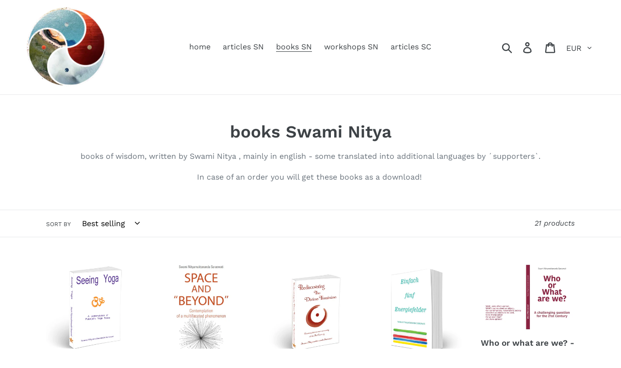

--- FILE ---
content_type: text/html; charset=utf-8
request_url: https://www.applied-wisdom.com/collections/books-swami-nitya
body_size: 19815
content:
<!doctype html>
<html class="no-js" lang="en">
<head>
  <meta charset="utf-8">
  <meta http-equiv="X-UA-Compatible" content="IE=edge,chrome=1">
  <meta name="viewport" content="width=device-width,initial-scale=1">
  <meta name="theme-color" content="#557b97">
  <link rel="canonical" href="https://www.applied-wisdom.com/collections/books-swami-nitya"><title>books Swami Nitya
&ndash; www.applied-wisdom.com</title><meta name="description" content="books of wisdom, written by Swami Nitya , mainly in english - some translated into additional languages by ´supporters`. In case of an order you will get these books as a download! "><!-- /snippets/social-meta-tags.liquid -->




<meta property="og:site_name" content="www.applied-wisdom.com">
<meta property="og:url" content="https://www.applied-wisdom.com/collections/books-swami-nitya">
<meta property="og:title" content="books Swami Nitya">
<meta property="og:type" content="product.group">
<meta property="og:description" content="books of wisdom, written by Swami Nitya , mainly in english - some translated into additional languages by ´supporters`. In case of an order you will get these books as a download! ">

<meta property="og:image" content="http://www.applied-wisdom.com/cdn/shop/collections/Hade_s_2018_1200x1200.jpg?v=1561878985">
<meta property="og:image:secure_url" content="https://www.applied-wisdom.com/cdn/shop/collections/Hade_s_2018_1200x1200.jpg?v=1561878985">


<meta name="twitter:card" content="summary_large_image">
<meta name="twitter:title" content="books Swami Nitya">
<meta name="twitter:description" content="books of wisdom, written by Swami Nitya , mainly in english - some translated into additional languages by ´supporters`. In case of an order you will get these books as a download! ">


  <link href="//www.applied-wisdom.com/cdn/shop/t/1/assets/theme.scss.css?v=73368149438514892881762109012" rel="stylesheet" type="text/css" media="all" />

  <script>
    var theme = {
      strings: {
        addToCart: "Add to cart",
        soldOut: "Sold out",
        unavailable: "Unavailable",
        regularPrice: "Regular price",
        sale: "Sale",
        showMore: "Show More",
        showLess: "Show Less",
        addressError: "Error looking up that address",
        addressNoResults: "No results for that address",
        addressQueryLimit: "You have exceeded the Google API usage limit. Consider upgrading to a \u003ca href=\"https:\/\/developers.google.com\/maps\/premium\/usage-limits\"\u003ePremium Plan\u003c\/a\u003e.",
        authError: "There was a problem authenticating your Google Maps account.",
        newWindow: "Opens in a new window.",
        external: "Opens external website.",
        newWindowExternal: "Opens external website in a new window.",
        quantityMinimumMessage: "Quantity must be 1 or more"
      },
      moneyFormat: "€{{amount_with_comma_separator}}"
    }

    document.documentElement.className = document.documentElement.className.replace('no-js', 'js');
  </script><script src="//www.applied-wisdom.com/cdn/shop/t/1/assets/lazysizes.js?v=94224023136283657951561533242" async="async"></script>
  <script src="//www.applied-wisdom.com/cdn/shop/t/1/assets/vendor.js?v=12001839194546984181561533242" defer="defer"></script>
  <script src="//www.applied-wisdom.com/cdn/shop/t/1/assets/theme.js?v=99281006232150938161639409289" defer="defer"></script>

  <script>window.performance && window.performance.mark && window.performance.mark('shopify.content_for_header.start');</script><meta id="shopify-digital-wallet" name="shopify-digital-wallet" content="/24824381492/digital_wallets/dialog">
<meta name="shopify-checkout-api-token" content="a3c242441a5c84de4752829509c6193f">
<meta id="in-context-paypal-metadata" data-shop-id="24824381492" data-venmo-supported="false" data-environment="production" data-locale="en_US" data-paypal-v4="true" data-currency="EUR">
<link rel="alternate" type="application/atom+xml" title="Feed" href="/collections/books-swami-nitya.atom" />
<link rel="alternate" type="application/json+oembed" href="https://www.applied-wisdom.com/collections/books-swami-nitya.oembed">
<script async="async" src="/checkouts/internal/preloads.js?locale=en-DE"></script>
<link rel="preconnect" href="https://shop.app" crossorigin="anonymous">
<script async="async" src="https://shop.app/checkouts/internal/preloads.js?locale=en-DE&shop_id=24824381492" crossorigin="anonymous"></script>
<script id="apple-pay-shop-capabilities" type="application/json">{"shopId":24824381492,"countryCode":"DE","currencyCode":"EUR","merchantCapabilities":["supports3DS"],"merchantId":"gid:\/\/shopify\/Shop\/24824381492","merchantName":"www.applied-wisdom.com","requiredBillingContactFields":["postalAddress","email"],"requiredShippingContactFields":["postalAddress","email"],"shippingType":"shipping","supportedNetworks":["visa","maestro","masterCard","amex"],"total":{"type":"pending","label":"www.applied-wisdom.com","amount":"1.00"},"shopifyPaymentsEnabled":true,"supportsSubscriptions":true}</script>
<script id="shopify-features" type="application/json">{"accessToken":"a3c242441a5c84de4752829509c6193f","betas":["rich-media-storefront-analytics"],"domain":"www.applied-wisdom.com","predictiveSearch":true,"shopId":24824381492,"locale":"en"}</script>
<script>var Shopify = Shopify || {};
Shopify.shop = "www-applied-wisdom-com.myshopify.com";
Shopify.locale = "en";
Shopify.currency = {"active":"EUR","rate":"1.0"};
Shopify.country = "DE";
Shopify.theme = {"name":"Debut","id":74139435060,"schema_name":"Debut","schema_version":"12.0.0","theme_store_id":796,"role":"main"};
Shopify.theme.handle = "null";
Shopify.theme.style = {"id":null,"handle":null};
Shopify.cdnHost = "www.applied-wisdom.com/cdn";
Shopify.routes = Shopify.routes || {};
Shopify.routes.root = "/";</script>
<script type="module">!function(o){(o.Shopify=o.Shopify||{}).modules=!0}(window);</script>
<script>!function(o){function n(){var o=[];function n(){o.push(Array.prototype.slice.apply(arguments))}return n.q=o,n}var t=o.Shopify=o.Shopify||{};t.loadFeatures=n(),t.autoloadFeatures=n()}(window);</script>
<script>
  window.ShopifyPay = window.ShopifyPay || {};
  window.ShopifyPay.apiHost = "shop.app\/pay";
  window.ShopifyPay.redirectState = null;
</script>
<script id="shop-js-analytics" type="application/json">{"pageType":"collection"}</script>
<script defer="defer" async type="module" src="//www.applied-wisdom.com/cdn/shopifycloud/shop-js/modules/v2/client.init-shop-cart-sync_BT-GjEfc.en.esm.js"></script>
<script defer="defer" async type="module" src="//www.applied-wisdom.com/cdn/shopifycloud/shop-js/modules/v2/chunk.common_D58fp_Oc.esm.js"></script>
<script defer="defer" async type="module" src="//www.applied-wisdom.com/cdn/shopifycloud/shop-js/modules/v2/chunk.modal_xMitdFEc.esm.js"></script>
<script type="module">
  await import("//www.applied-wisdom.com/cdn/shopifycloud/shop-js/modules/v2/client.init-shop-cart-sync_BT-GjEfc.en.esm.js");
await import("//www.applied-wisdom.com/cdn/shopifycloud/shop-js/modules/v2/chunk.common_D58fp_Oc.esm.js");
await import("//www.applied-wisdom.com/cdn/shopifycloud/shop-js/modules/v2/chunk.modal_xMitdFEc.esm.js");

  window.Shopify.SignInWithShop?.initShopCartSync?.({"fedCMEnabled":true,"windoidEnabled":true});

</script>
<script>
  window.Shopify = window.Shopify || {};
  if (!window.Shopify.featureAssets) window.Shopify.featureAssets = {};
  window.Shopify.featureAssets['shop-js'] = {"shop-cart-sync":["modules/v2/client.shop-cart-sync_DZOKe7Ll.en.esm.js","modules/v2/chunk.common_D58fp_Oc.esm.js","modules/v2/chunk.modal_xMitdFEc.esm.js"],"init-fed-cm":["modules/v2/client.init-fed-cm_B6oLuCjv.en.esm.js","modules/v2/chunk.common_D58fp_Oc.esm.js","modules/v2/chunk.modal_xMitdFEc.esm.js"],"shop-cash-offers":["modules/v2/client.shop-cash-offers_D2sdYoxE.en.esm.js","modules/v2/chunk.common_D58fp_Oc.esm.js","modules/v2/chunk.modal_xMitdFEc.esm.js"],"shop-login-button":["modules/v2/client.shop-login-button_QeVjl5Y3.en.esm.js","modules/v2/chunk.common_D58fp_Oc.esm.js","modules/v2/chunk.modal_xMitdFEc.esm.js"],"pay-button":["modules/v2/client.pay-button_DXTOsIq6.en.esm.js","modules/v2/chunk.common_D58fp_Oc.esm.js","modules/v2/chunk.modal_xMitdFEc.esm.js"],"shop-button":["modules/v2/client.shop-button_DQZHx9pm.en.esm.js","modules/v2/chunk.common_D58fp_Oc.esm.js","modules/v2/chunk.modal_xMitdFEc.esm.js"],"avatar":["modules/v2/client.avatar_BTnouDA3.en.esm.js"],"init-windoid":["modules/v2/client.init-windoid_CR1B-cfM.en.esm.js","modules/v2/chunk.common_D58fp_Oc.esm.js","modules/v2/chunk.modal_xMitdFEc.esm.js"],"init-shop-for-new-customer-accounts":["modules/v2/client.init-shop-for-new-customer-accounts_C_vY_xzh.en.esm.js","modules/v2/client.shop-login-button_QeVjl5Y3.en.esm.js","modules/v2/chunk.common_D58fp_Oc.esm.js","modules/v2/chunk.modal_xMitdFEc.esm.js"],"init-shop-email-lookup-coordinator":["modules/v2/client.init-shop-email-lookup-coordinator_BI7n9ZSv.en.esm.js","modules/v2/chunk.common_D58fp_Oc.esm.js","modules/v2/chunk.modal_xMitdFEc.esm.js"],"init-shop-cart-sync":["modules/v2/client.init-shop-cart-sync_BT-GjEfc.en.esm.js","modules/v2/chunk.common_D58fp_Oc.esm.js","modules/v2/chunk.modal_xMitdFEc.esm.js"],"shop-toast-manager":["modules/v2/client.shop-toast-manager_DiYdP3xc.en.esm.js","modules/v2/chunk.common_D58fp_Oc.esm.js","modules/v2/chunk.modal_xMitdFEc.esm.js"],"init-customer-accounts":["modules/v2/client.init-customer-accounts_D9ZNqS-Q.en.esm.js","modules/v2/client.shop-login-button_QeVjl5Y3.en.esm.js","modules/v2/chunk.common_D58fp_Oc.esm.js","modules/v2/chunk.modal_xMitdFEc.esm.js"],"init-customer-accounts-sign-up":["modules/v2/client.init-customer-accounts-sign-up_iGw4briv.en.esm.js","modules/v2/client.shop-login-button_QeVjl5Y3.en.esm.js","modules/v2/chunk.common_D58fp_Oc.esm.js","modules/v2/chunk.modal_xMitdFEc.esm.js"],"shop-follow-button":["modules/v2/client.shop-follow-button_CqMgW2wH.en.esm.js","modules/v2/chunk.common_D58fp_Oc.esm.js","modules/v2/chunk.modal_xMitdFEc.esm.js"],"checkout-modal":["modules/v2/client.checkout-modal_xHeaAweL.en.esm.js","modules/v2/chunk.common_D58fp_Oc.esm.js","modules/v2/chunk.modal_xMitdFEc.esm.js"],"shop-login":["modules/v2/client.shop-login_D91U-Q7h.en.esm.js","modules/v2/chunk.common_D58fp_Oc.esm.js","modules/v2/chunk.modal_xMitdFEc.esm.js"],"lead-capture":["modules/v2/client.lead-capture_BJmE1dJe.en.esm.js","modules/v2/chunk.common_D58fp_Oc.esm.js","modules/v2/chunk.modal_xMitdFEc.esm.js"],"payment-terms":["modules/v2/client.payment-terms_Ci9AEqFq.en.esm.js","modules/v2/chunk.common_D58fp_Oc.esm.js","modules/v2/chunk.modal_xMitdFEc.esm.js"]};
</script>
<script id="__st">var __st={"a":24824381492,"offset":3600,"reqid":"3bd8f5d3-8438-4307-ae8f-508142553413-1769041257","pageurl":"www.applied-wisdom.com\/collections\/books-swami-nitya","u":"38ae5ba55a3b","p":"collection","rtyp":"collection","rid":135604437044};</script>
<script>window.ShopifyPaypalV4VisibilityTracking = true;</script>
<script id="captcha-bootstrap">!function(){'use strict';const t='contact',e='account',n='new_comment',o=[[t,t],['blogs',n],['comments',n],[t,'customer']],c=[[e,'customer_login'],[e,'guest_login'],[e,'recover_customer_password'],[e,'create_customer']],r=t=>t.map((([t,e])=>`form[action*='/${t}']:not([data-nocaptcha='true']) input[name='form_type'][value='${e}']`)).join(','),a=t=>()=>t?[...document.querySelectorAll(t)].map((t=>t.form)):[];function s(){const t=[...o],e=r(t);return a(e)}const i='password',u='form_key',d=['recaptcha-v3-token','g-recaptcha-response','h-captcha-response',i],f=()=>{try{return window.sessionStorage}catch{return}},m='__shopify_v',_=t=>t.elements[u];function p(t,e,n=!1){try{const o=window.sessionStorage,c=JSON.parse(o.getItem(e)),{data:r}=function(t){const{data:e,action:n}=t;return t[m]||n?{data:e,action:n}:{data:t,action:n}}(c);for(const[e,n]of Object.entries(r))t.elements[e]&&(t.elements[e].value=n);n&&o.removeItem(e)}catch(o){console.error('form repopulation failed',{error:o})}}const l='form_type',E='cptcha';function T(t){t.dataset[E]=!0}const w=window,h=w.document,L='Shopify',v='ce_forms',y='captcha';let A=!1;((t,e)=>{const n=(g='f06e6c50-85a8-45c8-87d0-21a2b65856fe',I='https://cdn.shopify.com/shopifycloud/storefront-forms-hcaptcha/ce_storefront_forms_captcha_hcaptcha.v1.5.2.iife.js',D={infoText:'Protected by hCaptcha',privacyText:'Privacy',termsText:'Terms'},(t,e,n)=>{const o=w[L][v],c=o.bindForm;if(c)return c(t,g,e,D).then(n);var r;o.q.push([[t,g,e,D],n]),r=I,A||(h.body.append(Object.assign(h.createElement('script'),{id:'captcha-provider',async:!0,src:r})),A=!0)});var g,I,D;w[L]=w[L]||{},w[L][v]=w[L][v]||{},w[L][v].q=[],w[L][y]=w[L][y]||{},w[L][y].protect=function(t,e){n(t,void 0,e),T(t)},Object.freeze(w[L][y]),function(t,e,n,w,h,L){const[v,y,A,g]=function(t,e,n){const i=e?o:[],u=t?c:[],d=[...i,...u],f=r(d),m=r(i),_=r(d.filter((([t,e])=>n.includes(e))));return[a(f),a(m),a(_),s()]}(w,h,L),I=t=>{const e=t.target;return e instanceof HTMLFormElement?e:e&&e.form},D=t=>v().includes(t);t.addEventListener('submit',(t=>{const e=I(t);if(!e)return;const n=D(e)&&!e.dataset.hcaptchaBound&&!e.dataset.recaptchaBound,o=_(e),c=g().includes(e)&&(!o||!o.value);(n||c)&&t.preventDefault(),c&&!n&&(function(t){try{if(!f())return;!function(t){const e=f();if(!e)return;const n=_(t);if(!n)return;const o=n.value;o&&e.removeItem(o)}(t);const e=Array.from(Array(32),(()=>Math.random().toString(36)[2])).join('');!function(t,e){_(t)||t.append(Object.assign(document.createElement('input'),{type:'hidden',name:u})),t.elements[u].value=e}(t,e),function(t,e){const n=f();if(!n)return;const o=[...t.querySelectorAll(`input[type='${i}']`)].map((({name:t})=>t)),c=[...d,...o],r={};for(const[a,s]of new FormData(t).entries())c.includes(a)||(r[a]=s);n.setItem(e,JSON.stringify({[m]:1,action:t.action,data:r}))}(t,e)}catch(e){console.error('failed to persist form',e)}}(e),e.submit())}));const S=(t,e)=>{t&&!t.dataset[E]&&(n(t,e.some((e=>e===t))),T(t))};for(const o of['focusin','change'])t.addEventListener(o,(t=>{const e=I(t);D(e)&&S(e,y())}));const B=e.get('form_key'),M=e.get(l),P=B&&M;t.addEventListener('DOMContentLoaded',(()=>{const t=y();if(P)for(const e of t)e.elements[l].value===M&&p(e,B);[...new Set([...A(),...v().filter((t=>'true'===t.dataset.shopifyCaptcha))])].forEach((e=>S(e,t)))}))}(h,new URLSearchParams(w.location.search),n,t,e,['guest_login'])})(!0,!0)}();</script>
<script integrity="sha256-4kQ18oKyAcykRKYeNunJcIwy7WH5gtpwJnB7kiuLZ1E=" data-source-attribution="shopify.loadfeatures" defer="defer" src="//www.applied-wisdom.com/cdn/shopifycloud/storefront/assets/storefront/load_feature-a0a9edcb.js" crossorigin="anonymous"></script>
<script crossorigin="anonymous" defer="defer" src="//www.applied-wisdom.com/cdn/shopifycloud/storefront/assets/shopify_pay/storefront-65b4c6d7.js?v=20250812"></script>
<script data-source-attribution="shopify.dynamic_checkout.dynamic.init">var Shopify=Shopify||{};Shopify.PaymentButton=Shopify.PaymentButton||{isStorefrontPortableWallets:!0,init:function(){window.Shopify.PaymentButton.init=function(){};var t=document.createElement("script");t.src="https://www.applied-wisdom.com/cdn/shopifycloud/portable-wallets/latest/portable-wallets.en.js",t.type="module",document.head.appendChild(t)}};
</script>
<script data-source-attribution="shopify.dynamic_checkout.buyer_consent">
  function portableWalletsHideBuyerConsent(e){var t=document.getElementById("shopify-buyer-consent"),n=document.getElementById("shopify-subscription-policy-button");t&&n&&(t.classList.add("hidden"),t.setAttribute("aria-hidden","true"),n.removeEventListener("click",e))}function portableWalletsShowBuyerConsent(e){var t=document.getElementById("shopify-buyer-consent"),n=document.getElementById("shopify-subscription-policy-button");t&&n&&(t.classList.remove("hidden"),t.removeAttribute("aria-hidden"),n.addEventListener("click",e))}window.Shopify?.PaymentButton&&(window.Shopify.PaymentButton.hideBuyerConsent=portableWalletsHideBuyerConsent,window.Shopify.PaymentButton.showBuyerConsent=portableWalletsShowBuyerConsent);
</script>
<script data-source-attribution="shopify.dynamic_checkout.cart.bootstrap">document.addEventListener("DOMContentLoaded",(function(){function t(){return document.querySelector("shopify-accelerated-checkout-cart, shopify-accelerated-checkout")}if(t())Shopify.PaymentButton.init();else{new MutationObserver((function(e,n){t()&&(Shopify.PaymentButton.init(),n.disconnect())})).observe(document.body,{childList:!0,subtree:!0})}}));
</script>
<link id="shopify-accelerated-checkout-styles" rel="stylesheet" media="screen" href="https://www.applied-wisdom.com/cdn/shopifycloud/portable-wallets/latest/accelerated-checkout-backwards-compat.css" crossorigin="anonymous">
<style id="shopify-accelerated-checkout-cart">
        #shopify-buyer-consent {
  margin-top: 1em;
  display: inline-block;
  width: 100%;
}

#shopify-buyer-consent.hidden {
  display: none;
}

#shopify-subscription-policy-button {
  background: none;
  border: none;
  padding: 0;
  text-decoration: underline;
  font-size: inherit;
  cursor: pointer;
}

#shopify-subscription-policy-button::before {
  box-shadow: none;
}

      </style>

<script>window.performance && window.performance.mark && window.performance.mark('shopify.content_for_header.end');</script>
<link href="https://monorail-edge.shopifysvc.com" rel="dns-prefetch">
<script>(function(){if ("sendBeacon" in navigator && "performance" in window) {try {var session_token_from_headers = performance.getEntriesByType('navigation')[0].serverTiming.find(x => x.name == '_s').description;} catch {var session_token_from_headers = undefined;}var session_cookie_matches = document.cookie.match(/_shopify_s=([^;]*)/);var session_token_from_cookie = session_cookie_matches && session_cookie_matches.length === 2 ? session_cookie_matches[1] : "";var session_token = session_token_from_headers || session_token_from_cookie || "";function handle_abandonment_event(e) {var entries = performance.getEntries().filter(function(entry) {return /monorail-edge.shopifysvc.com/.test(entry.name);});if (!window.abandonment_tracked && entries.length === 0) {window.abandonment_tracked = true;var currentMs = Date.now();var navigation_start = performance.timing.navigationStart;var payload = {shop_id: 24824381492,url: window.location.href,navigation_start,duration: currentMs - navigation_start,session_token,page_type: "collection"};window.navigator.sendBeacon("https://monorail-edge.shopifysvc.com/v1/produce", JSON.stringify({schema_id: "online_store_buyer_site_abandonment/1.1",payload: payload,metadata: {event_created_at_ms: currentMs,event_sent_at_ms: currentMs}}));}}window.addEventListener('pagehide', handle_abandonment_event);}}());</script>
<script id="web-pixels-manager-setup">(function e(e,d,r,n,o){if(void 0===o&&(o={}),!Boolean(null===(a=null===(i=window.Shopify)||void 0===i?void 0:i.analytics)||void 0===a?void 0:a.replayQueue)){var i,a;window.Shopify=window.Shopify||{};var t=window.Shopify;t.analytics=t.analytics||{};var s=t.analytics;s.replayQueue=[],s.publish=function(e,d,r){return s.replayQueue.push([e,d,r]),!0};try{self.performance.mark("wpm:start")}catch(e){}var l=function(){var e={modern:/Edge?\/(1{2}[4-9]|1[2-9]\d|[2-9]\d{2}|\d{4,})\.\d+(\.\d+|)|Firefox\/(1{2}[4-9]|1[2-9]\d|[2-9]\d{2}|\d{4,})\.\d+(\.\d+|)|Chrom(ium|e)\/(9{2}|\d{3,})\.\d+(\.\d+|)|(Maci|X1{2}).+ Version\/(15\.\d+|(1[6-9]|[2-9]\d|\d{3,})\.\d+)([,.]\d+|)( \(\w+\)|)( Mobile\/\w+|) Safari\/|Chrome.+OPR\/(9{2}|\d{3,})\.\d+\.\d+|(CPU[ +]OS|iPhone[ +]OS|CPU[ +]iPhone|CPU IPhone OS|CPU iPad OS)[ +]+(15[._]\d+|(1[6-9]|[2-9]\d|\d{3,})[._]\d+)([._]\d+|)|Android:?[ /-](13[3-9]|1[4-9]\d|[2-9]\d{2}|\d{4,})(\.\d+|)(\.\d+|)|Android.+Firefox\/(13[5-9]|1[4-9]\d|[2-9]\d{2}|\d{4,})\.\d+(\.\d+|)|Android.+Chrom(ium|e)\/(13[3-9]|1[4-9]\d|[2-9]\d{2}|\d{4,})\.\d+(\.\d+|)|SamsungBrowser\/([2-9]\d|\d{3,})\.\d+/,legacy:/Edge?\/(1[6-9]|[2-9]\d|\d{3,})\.\d+(\.\d+|)|Firefox\/(5[4-9]|[6-9]\d|\d{3,})\.\d+(\.\d+|)|Chrom(ium|e)\/(5[1-9]|[6-9]\d|\d{3,})\.\d+(\.\d+|)([\d.]+$|.*Safari\/(?![\d.]+ Edge\/[\d.]+$))|(Maci|X1{2}).+ Version\/(10\.\d+|(1[1-9]|[2-9]\d|\d{3,})\.\d+)([,.]\d+|)( \(\w+\)|)( Mobile\/\w+|) Safari\/|Chrome.+OPR\/(3[89]|[4-9]\d|\d{3,})\.\d+\.\d+|(CPU[ +]OS|iPhone[ +]OS|CPU[ +]iPhone|CPU IPhone OS|CPU iPad OS)[ +]+(10[._]\d+|(1[1-9]|[2-9]\d|\d{3,})[._]\d+)([._]\d+|)|Android:?[ /-](13[3-9]|1[4-9]\d|[2-9]\d{2}|\d{4,})(\.\d+|)(\.\d+|)|Mobile Safari.+OPR\/([89]\d|\d{3,})\.\d+\.\d+|Android.+Firefox\/(13[5-9]|1[4-9]\d|[2-9]\d{2}|\d{4,})\.\d+(\.\d+|)|Android.+Chrom(ium|e)\/(13[3-9]|1[4-9]\d|[2-9]\d{2}|\d{4,})\.\d+(\.\d+|)|Android.+(UC? ?Browser|UCWEB|U3)[ /]?(15\.([5-9]|\d{2,})|(1[6-9]|[2-9]\d|\d{3,})\.\d+)\.\d+|SamsungBrowser\/(5\.\d+|([6-9]|\d{2,})\.\d+)|Android.+MQ{2}Browser\/(14(\.(9|\d{2,})|)|(1[5-9]|[2-9]\d|\d{3,})(\.\d+|))(\.\d+|)|K[Aa][Ii]OS\/(3\.\d+|([4-9]|\d{2,})\.\d+)(\.\d+|)/},d=e.modern,r=e.legacy,n=navigator.userAgent;return n.match(d)?"modern":n.match(r)?"legacy":"unknown"}(),u="modern"===l?"modern":"legacy",c=(null!=n?n:{modern:"",legacy:""})[u],f=function(e){return[e.baseUrl,"/wpm","/b",e.hashVersion,"modern"===e.buildTarget?"m":"l",".js"].join("")}({baseUrl:d,hashVersion:r,buildTarget:u}),m=function(e){var d=e.version,r=e.bundleTarget,n=e.surface,o=e.pageUrl,i=e.monorailEndpoint;return{emit:function(e){var a=e.status,t=e.errorMsg,s=(new Date).getTime(),l=JSON.stringify({metadata:{event_sent_at_ms:s},events:[{schema_id:"web_pixels_manager_load/3.1",payload:{version:d,bundle_target:r,page_url:o,status:a,surface:n,error_msg:t},metadata:{event_created_at_ms:s}}]});if(!i)return console&&console.warn&&console.warn("[Web Pixels Manager] No Monorail endpoint provided, skipping logging."),!1;try{return self.navigator.sendBeacon.bind(self.navigator)(i,l)}catch(e){}var u=new XMLHttpRequest;try{return u.open("POST",i,!0),u.setRequestHeader("Content-Type","text/plain"),u.send(l),!0}catch(e){return console&&console.warn&&console.warn("[Web Pixels Manager] Got an unhandled error while logging to Monorail."),!1}}}}({version:r,bundleTarget:l,surface:e.surface,pageUrl:self.location.href,monorailEndpoint:e.monorailEndpoint});try{o.browserTarget=l,function(e){var d=e.src,r=e.async,n=void 0===r||r,o=e.onload,i=e.onerror,a=e.sri,t=e.scriptDataAttributes,s=void 0===t?{}:t,l=document.createElement("script"),u=document.querySelector("head"),c=document.querySelector("body");if(l.async=n,l.src=d,a&&(l.integrity=a,l.crossOrigin="anonymous"),s)for(var f in s)if(Object.prototype.hasOwnProperty.call(s,f))try{l.dataset[f]=s[f]}catch(e){}if(o&&l.addEventListener("load",o),i&&l.addEventListener("error",i),u)u.appendChild(l);else{if(!c)throw new Error("Did not find a head or body element to append the script");c.appendChild(l)}}({src:f,async:!0,onload:function(){if(!function(){var e,d;return Boolean(null===(d=null===(e=window.Shopify)||void 0===e?void 0:e.analytics)||void 0===d?void 0:d.initialized)}()){var d=window.webPixelsManager.init(e)||void 0;if(d){var r=window.Shopify.analytics;r.replayQueue.forEach((function(e){var r=e[0],n=e[1],o=e[2];d.publishCustomEvent(r,n,o)})),r.replayQueue=[],r.publish=d.publishCustomEvent,r.visitor=d.visitor,r.initialized=!0}}},onerror:function(){return m.emit({status:"failed",errorMsg:"".concat(f," has failed to load")})},sri:function(e){var d=/^sha384-[A-Za-z0-9+/=]+$/;return"string"==typeof e&&d.test(e)}(c)?c:"",scriptDataAttributes:o}),m.emit({status:"loading"})}catch(e){m.emit({status:"failed",errorMsg:(null==e?void 0:e.message)||"Unknown error"})}}})({shopId: 24824381492,storefrontBaseUrl: "https://www.applied-wisdom.com",extensionsBaseUrl: "https://extensions.shopifycdn.com/cdn/shopifycloud/web-pixels-manager",monorailEndpoint: "https://monorail-edge.shopifysvc.com/unstable/produce_batch",surface: "storefront-renderer",enabledBetaFlags: ["2dca8a86"],webPixelsConfigList: [{"id":"shopify-app-pixel","configuration":"{}","eventPayloadVersion":"v1","runtimeContext":"STRICT","scriptVersion":"0450","apiClientId":"shopify-pixel","type":"APP","privacyPurposes":["ANALYTICS","MARKETING"]},{"id":"shopify-custom-pixel","eventPayloadVersion":"v1","runtimeContext":"LAX","scriptVersion":"0450","apiClientId":"shopify-pixel","type":"CUSTOM","privacyPurposes":["ANALYTICS","MARKETING"]}],isMerchantRequest: false,initData: {"shop":{"name":"www.applied-wisdom.com","paymentSettings":{"currencyCode":"EUR"},"myshopifyDomain":"www-applied-wisdom-com.myshopify.com","countryCode":"DE","storefrontUrl":"https:\/\/www.applied-wisdom.com"},"customer":null,"cart":null,"checkout":null,"productVariants":[],"purchasingCompany":null},},"https://www.applied-wisdom.com/cdn","fcfee988w5aeb613cpc8e4bc33m6693e112",{"modern":"","legacy":""},{"shopId":"24824381492","storefrontBaseUrl":"https:\/\/www.applied-wisdom.com","extensionBaseUrl":"https:\/\/extensions.shopifycdn.com\/cdn\/shopifycloud\/web-pixels-manager","surface":"storefront-renderer","enabledBetaFlags":"[\"2dca8a86\"]","isMerchantRequest":"false","hashVersion":"fcfee988w5aeb613cpc8e4bc33m6693e112","publish":"custom","events":"[[\"page_viewed\",{}],[\"collection_viewed\",{\"collection\":{\"id\":\"135604437044\",\"title\":\"books Swami Nitya\",\"productVariants\":[{\"price\":{\"amount\":14.98,\"currencyCode\":\"EUR\"},\"product\":{\"title\":\"Seeing Yoga - book SN\",\"vendor\":\"EBA\",\"id\":\"3735631396916\",\"untranslatedTitle\":\"Seeing Yoga - book SN\",\"url\":\"\/products\/seeing-yoga-book-sn\",\"type\":\"book\"},\"id\":\"28872373403700\",\"image\":{\"src\":\"\/\/www.applied-wisdom.com\/cdn\/shop\/products\/Seeing_Yoga_jpeg.jpg?v=1561883816\"},\"sku\":\"2-b-001\",\"title\":\"Default Title\",\"untranslatedTitle\":\"Default Title\"},{\"price\":{\"amount\":19.26,\"currencyCode\":\"EUR\"},\"product\":{\"title\":\"Space and `Beyond` - book SN\",\"vendor\":\"EBA\",\"id\":\"6150970769583\",\"untranslatedTitle\":\"Space and `Beyond` - book SN\",\"url\":\"\/products\/space-and-beyond-book-sn\",\"type\":\"book\"},\"id\":\"37832843886767\",\"image\":{\"src\":\"\/\/www.applied-wisdom.com\/cdn\/shop\/products\/coverSpace.jpg?v=1607674357\"},\"sku\":\"2-b-012\",\"title\":\"Default Title\",\"untranslatedTitle\":\"Default Title\"},{\"price\":{\"amount\":19.26,\"currencyCode\":\"EUR\"},\"product\":{\"title\":\"Rediscovering the Divine Feminine - book SN\",\"vendor\":\"EBA\",\"id\":\"3735632576564\",\"untranslatedTitle\":\"Rediscovering the Divine Feminine - book SN\",\"url\":\"\/products\/rediscovering-the-divine-feminine\",\"type\":\"book\"},\"id\":\"28872383397940\",\"image\":{\"src\":\"\/\/www.applied-wisdom.com\/cdn\/shop\/products\/rediscovering_the_divine_feminine_jpeg.jpg?v=1561883978\"},\"sku\":\"2-b-002\",\"title\":\"Default Title\",\"untranslatedTitle\":\"Default Title\"},{\"price\":{\"amount\":19.26,\"currencyCode\":\"EUR\"},\"product\":{\"title\":\"Einfach fünf Energiefelder - book SN\",\"vendor\":\"EBA\",\"id\":\"3800630526004\",\"untranslatedTitle\":\"Einfach fünf Energiefelder - book SN\",\"url\":\"\/products\/einfach-funf-energiefelder-book-sn\",\"type\":\"book\"},\"id\":\"29250764144692\",\"image\":{\"src\":\"\/\/www.applied-wisdom.com\/cdn\/shop\/products\/Einfach_fuenf_Energiefelder_jpeg.jpg?v=1565797055\"},\"sku\":\"2 - b - 008\",\"title\":\"Default Title\",\"untranslatedTitle\":\"Default Title\"},{\"price\":{\"amount\":19.26,\"currencyCode\":\"EUR\"},\"product\":{\"title\":\"Who or what are we? - book SN\",\"vendor\":\"EBA\",\"id\":\"7049015296175\",\"untranslatedTitle\":\"Who or what are we? - book SN\",\"url\":\"\/products\/who-ro-what-are-we-book-sn\",\"type\":\"\"},\"id\":\"41009193713839\",\"image\":{\"src\":\"\/\/www.applied-wisdom.com\/cdn\/shop\/products\/COVERWHOok.jpg?v=1637941367\"},\"sku\":\"2-b-016\",\"title\":\"Default Title\",\"untranslatedTitle\":\"Default Title\"},{\"price\":{\"amount\":19.26,\"currencyCode\":\"EUR\"},\"product\":{\"title\":\"Light is Light, Light is Life - book SN\",\"vendor\":\"EBA\",\"id\":\"6285677985967\",\"untranslatedTitle\":\"Light is Light, Light is Life - book SN\",\"url\":\"\/products\/light-is-light-light-is-life-book-sn\",\"type\":\"book\"},\"id\":\"38254637449391\",\"image\":{\"src\":\"\/\/www.applied-wisdom.com\/cdn\/shop\/products\/Light-book.jpg?v=1612554146\"},\"sku\":\"2-b-013\",\"title\":\"Default Title\",\"untranslatedTitle\":\"Default Title\"},{\"price\":{\"amount\":19.26,\"currencyCode\":\"EUR\"},\"product\":{\"title\":\"simply five energiyfields - book SN\",\"vendor\":\"EBA\",\"id\":\"3735628808244\",\"untranslatedTitle\":\"simply five energiyfields - book SN\",\"url\":\"\/products\/simply-five-energiyfields-book-sn\",\"type\":\"book\"},\"id\":\"28872351318068\",\"image\":{\"src\":\"\/\/www.applied-wisdom.com\/cdn\/shop\/products\/Simply-5-book.jpg?v=1565796860\"},\"sku\":\"2-b-003\",\"title\":\"Default Title\",\"untranslatedTitle\":\"Default Title\"},{\"price\":{\"amount\":24.3,\"currencyCode\":\"EUR\"},\"product\":{\"title\":\"The Five Great Elements rediscovered - book SN\",\"vendor\":\"EBA\",\"id\":\"4689519149150\",\"untranslatedTitle\":\"The Five Great Elements rediscovered - book SN\",\"url\":\"\/products\/the-five-great-elements-rediscovered-book-sn\",\"type\":\"book\"},\"id\":\"32081850499166\",\"image\":{\"src\":\"\/\/www.applied-wisdom.com\/cdn\/shop\/products\/coverTheGreatFive.jpg?v=1595253968\"},\"sku\":\"2-b-011\",\"title\":\"Default Title\",\"untranslatedTitle\":\"Default Title\"},{\"price\":{\"amount\":14.98,\"currencyCode\":\"EUR\"},\"product\":{\"title\":\"Einfach Meditation - book SN\",\"vendor\":\"EBA\",\"id\":\"3735634608180\",\"untranslatedTitle\":\"Einfach Meditation - book SN\",\"url\":\"\/products\/einfach-meditation-book-sn\",\"type\":\"book\"},\"id\":\"28872400109620\",\"image\":{\"src\":\"\/\/www.applied-wisdom.com\/cdn\/shop\/products\/Einfach_med._jpeg.jpg?v=1561884186\"},\"sku\":\"2-b-006\",\"title\":\"Default Title\",\"untranslatedTitle\":\"Default Title\"},{\"price\":{\"amount\":23.54,\"currencyCode\":\"EUR\"},\"product\":{\"title\":\"Shree  a woman's journey to the centre- book SN\",\"vendor\":\"EBA\",\"id\":\"3735630151732\",\"untranslatedTitle\":\"Shree  a woman's journey to the centre- book SN\",\"url\":\"\/products\/shree-book-sn\",\"type\":\"book\"},\"id\":\"28872363180084\",\"image\":{\"src\":\"\/\/www.applied-wisdom.com\/cdn\/shop\/products\/Shree_jpeg.jpg?v=1561883631\"},\"sku\":\"2-b-007\",\"title\":\"Default Title\",\"untranslatedTitle\":\"Default Title\"},{\"price\":{\"amount\":14.98,\"currencyCode\":\"EUR\"},\"product\":{\"title\":\"simply meditation - book SN\",\"vendor\":\"EBA\",\"id\":\"3735621337140\",\"untranslatedTitle\":\"simply meditation - book SN\",\"url\":\"\/products\/simply-meditation-book-sn\",\"type\":\"book\"},\"id\":\"28872272052276\",\"image\":{\"src\":\"\/\/www.applied-wisdom.com\/cdn\/shop\/products\/Simply_Med._jpeg.jpg?v=1561882428\"},\"sku\":\"2-b-005\",\"title\":\"Default Title\",\"untranslatedTitle\":\"Default Title\"},{\"price\":{\"amount\":24.3,\"currencyCode\":\"EUR\"},\"product\":{\"title\":\"Apriamo gli occi! la via della Bhagavad Gita - book SN\",\"vendor\":\"www.applied-wisdom.com\",\"id\":\"10340668735752\",\"untranslatedTitle\":\"Apriamo gli occi! la via della Bhagavad Gita - book SN\",\"url\":\"\/products\/apriamo-gli-occi-la-via-della-bhagavad-gita\",\"type\":\"book\"},\"id\":\"51736157126920\",\"image\":{\"src\":\"\/\/www.applied-wisdom.com\/cdn\/shop\/files\/cover.jpg?v=1749973526\"},\"sku\":\"2-b-020\",\"title\":\"Default Title\",\"untranslatedTitle\":\"Default Title\"},{\"price\":{\"amount\":49.0,\"currencyCode\":\"EUR\"},\"product\":{\"title\":\"Trilogy: Space - Light - Wisdom ! - book SN\",\"vendor\":\"EBA\",\"id\":\"6631368949935\",\"untranslatedTitle\":\"Trilogy: Space - Light - Wisdom ! - book SN\",\"url\":\"\/products\/trilogy-space-light-wisdom-book-sn\",\"type\":\"book\"},\"id\":\"39584620085423\",\"image\":{\"src\":\"\/\/www.applied-wisdom.com\/cdn\/shop\/products\/Trilogy.jpg?v=1618471594\"},\"sku\":\"2-b-015\",\"title\":\"Default Title\",\"untranslatedTitle\":\"Default Title\"},{\"price\":{\"amount\":19.26,\"currencyCode\":\"EUR\"},\"product\":{\"title\":\"Wisdom, not an oddity, but a necessity! - book SN\",\"vendor\":\"EBA\",\"id\":\"6631353417903\",\"untranslatedTitle\":\"Wisdom, not an oddity, but a necessity! - book SN\",\"url\":\"\/products\/wisdom-not-an-oddity-but-a-necessity\",\"type\":\"book\"},\"id\":\"39584575258799\",\"image\":{\"src\":\"\/\/www.applied-wisdom.com\/cdn\/shop\/products\/Wisdomcover.jpg?v=1618465951\"},\"sku\":\"2-b-014\",\"title\":\"Default Title\",\"untranslatedTitle\":\"Default Title\"},{\"price\":{\"amount\":14.98,\"currencyCode\":\"EUR\"},\"product\":{\"title\":\"Osservando Io Yoga - book SN\",\"vendor\":\"EBA\",\"id\":\"9469265903880\",\"untranslatedTitle\":\"Osservando Io Yoga - book SN\",\"url\":\"\/products\/osservando-io-yoga-book-sn\",\"type\":\"book\"},\"id\":\"50002490982664\",\"image\":{\"src\":\"\/\/www.applied-wisdom.com\/cdn\/shop\/files\/coverOsservandoYoga.jpg?v=1726308515\"},\"sku\":\"2 - b - 019\",\"title\":\"Default Title\",\"untranslatedTitle\":\"Default Title\"},{\"price\":{\"amount\":19.26,\"currencyCode\":\"EUR\"},\"product\":{\"title\":\"Gu-Ru   a contemplation on Guru Gita - book SN\",\"vendor\":\"EBA\",\"id\":\"3801188040756\",\"untranslatedTitle\":\"Gu-Ru   a contemplation on Guru Gita - book SN\",\"url\":\"\/products\/gu-ru-a-contemplation-on-guru-gita-book-sn\",\"type\":\"book\"},\"id\":\"29252804050996\",\"image\":{\"src\":\"\/\/www.applied-wisdom.com\/cdn\/shop\/products\/Guru_Gita_cover.jpg?v=1565816395\"},\"sku\":\"2 - b - 009\",\"title\":\"Default Title\",\"untranslatedTitle\":\"Default Title\"},{\"price\":{\"amount\":24.3,\"currencyCode\":\"EUR\"},\"product\":{\"title\":\"Aufruf zum \\\"Klar sehen!\\\" - book SN\",\"vendor\":\"www.applied-wisdom.com\",\"id\":\"10631897940232\",\"untranslatedTitle\":\"Aufruf zum \\\"Klar sehen!\\\" - book SN\",\"url\":\"\/products\/aufruf-zum-klar-sehen-book-sn\",\"type\":\"book\"},\"id\":\"52932682023176\",\"image\":{\"src\":\"\/\/www.applied-wisdom.com\/cdn\/shop\/files\/Cover-_AufrufzumKlarsehen.jpg?v=1765128837\"},\"sku\":\"2-b-021\",\"title\":\"Default Title\",\"untranslatedTitle\":\"Default Title\"},{\"price\":{\"amount\":24.3,\"currencyCode\":\"EUR\"},\"product\":{\"title\":\"A call to SEEING CLEARLY! - book SN\",\"vendor\":\"www.applied-wisdom.com\",\"id\":\"10631996277000\",\"untranslatedTitle\":\"A call to SEEING CLEARLY! - book SN\",\"url\":\"\/products\/a-call-to-seeing-clearly-book-sn\",\"type\":\"book\"},\"id\":\"52932856971528\",\"image\":{\"src\":\"\/\/www.applied-wisdom.com\/cdn\/shop\/files\/Seeingclearly_jpg.jpg?v=1765129388\"},\"sku\":\"2-b-022\",\"title\":\"Default Title\",\"untranslatedTitle\":\"Default Title\"},{\"price\":{\"amount\":23.54,\"currencyCode\":\"EUR\"},\"product\":{\"title\":\"Shree - Voyage d´une femme jusqu`au Coeur - book SN\",\"vendor\":\"EBA\",\"id\":\"7102048862383\",\"untranslatedTitle\":\"Shree - Voyage d´une femme jusqu`au Coeur - book SN\",\"url\":\"\/products\/shree-voyage-d-une-femme-jusqu-au-coeur-book-sn\",\"type\":\"book\"},\"id\":\"41160220475567\",\"image\":{\"src\":\"\/\/www.applied-wisdom.com\/cdn\/shop\/products\/ShreeFrenchcover.jpg?v=1641654968\"},\"sku\":\"2 -b - 017\",\"title\":\"Default Title\",\"untranslatedTitle\":\"Default Title\"},{\"price\":{\"amount\":14.98,\"currencyCode\":\"EUR\"},\"product\":{\"title\":\"Semplicemente Meditazione - book SN\",\"vendor\":\"EBA\",\"id\":\"4476064858206\",\"untranslatedTitle\":\"Semplicemente Meditazione - book SN\",\"url\":\"\/products\/semplicemente-meditazione-book-sn\",\"type\":\"book\"},\"id\":\"31517651927134\",\"image\":{\"src\":\"\/\/www.applied-wisdom.com\/cdn\/shop\/products\/SimplyMed.-ital.jpg?v=1585404072\"},\"sku\":\"2 - b - 010\",\"title\":\"Default Title\",\"untranslatedTitle\":\"Default Title\"},{\"price\":{\"amount\":21.4,\"currencyCode\":\"EUR\"},\"product\":{\"title\":\"5 E cincienergii  - book SN\",\"vendor\":\"EBA\",\"id\":\"3735637983284\",\"untranslatedTitle\":\"5 E cincienergii  - book SN\",\"url\":\"\/products\/5-e-cincienergii-book-sn\",\"type\":\"book\"},\"id\":\"28872425209908\",\"image\":{\"src\":\"\/\/www.applied-wisdom.com\/cdn\/shop\/products\/5E_frontcover.jpg?v=1561884685\"},\"sku\":\"2-b-004\",\"title\":\"Default Title\",\"untranslatedTitle\":\"Default Title\"}]}}]]"});</script><script>
  window.ShopifyAnalytics = window.ShopifyAnalytics || {};
  window.ShopifyAnalytics.meta = window.ShopifyAnalytics.meta || {};
  window.ShopifyAnalytics.meta.currency = 'EUR';
  var meta = {"products":[{"id":3735631396916,"gid":"gid:\/\/shopify\/Product\/3735631396916","vendor":"EBA","type":"book","handle":"seeing-yoga-book-sn","variants":[{"id":28872373403700,"price":1498,"name":"Seeing Yoga - book SN","public_title":null,"sku":"2-b-001"}],"remote":false},{"id":6150970769583,"gid":"gid:\/\/shopify\/Product\/6150970769583","vendor":"EBA","type":"book","handle":"space-and-beyond-book-sn","variants":[{"id":37832843886767,"price":1926,"name":"Space and `Beyond` - book SN","public_title":null,"sku":"2-b-012"}],"remote":false},{"id":3735632576564,"gid":"gid:\/\/shopify\/Product\/3735632576564","vendor":"EBA","type":"book","handle":"rediscovering-the-divine-feminine","variants":[{"id":28872383397940,"price":1926,"name":"Rediscovering the Divine Feminine - book SN","public_title":null,"sku":"2-b-002"}],"remote":false},{"id":3800630526004,"gid":"gid:\/\/shopify\/Product\/3800630526004","vendor":"EBA","type":"book","handle":"einfach-funf-energiefelder-book-sn","variants":[{"id":29250764144692,"price":1926,"name":"Einfach fünf Energiefelder - book SN","public_title":null,"sku":"2 - b - 008"}],"remote":false},{"id":7049015296175,"gid":"gid:\/\/shopify\/Product\/7049015296175","vendor":"EBA","type":"","handle":"who-ro-what-are-we-book-sn","variants":[{"id":41009193713839,"price":1926,"name":"Who or what are we? - book SN","public_title":null,"sku":"2-b-016"}],"remote":false},{"id":6285677985967,"gid":"gid:\/\/shopify\/Product\/6285677985967","vendor":"EBA","type":"book","handle":"light-is-light-light-is-life-book-sn","variants":[{"id":38254637449391,"price":1926,"name":"Light is Light, Light is Life - book SN","public_title":null,"sku":"2-b-013"}],"remote":false},{"id":3735628808244,"gid":"gid:\/\/shopify\/Product\/3735628808244","vendor":"EBA","type":"book","handle":"simply-five-energiyfields-book-sn","variants":[{"id":28872351318068,"price":1926,"name":"simply five energiyfields - book SN","public_title":null,"sku":"2-b-003"}],"remote":false},{"id":4689519149150,"gid":"gid:\/\/shopify\/Product\/4689519149150","vendor":"EBA","type":"book","handle":"the-five-great-elements-rediscovered-book-sn","variants":[{"id":32081850499166,"price":2430,"name":"The Five Great Elements rediscovered - book SN","public_title":null,"sku":"2-b-011"}],"remote":false},{"id":3735634608180,"gid":"gid:\/\/shopify\/Product\/3735634608180","vendor":"EBA","type":"book","handle":"einfach-meditation-book-sn","variants":[{"id":28872400109620,"price":1498,"name":"Einfach Meditation - book SN","public_title":null,"sku":"2-b-006"}],"remote":false},{"id":3735630151732,"gid":"gid:\/\/shopify\/Product\/3735630151732","vendor":"EBA","type":"book","handle":"shree-book-sn","variants":[{"id":28872363180084,"price":2354,"name":"Shree  a woman's journey to the centre- book SN","public_title":null,"sku":"2-b-007"}],"remote":false},{"id":3735621337140,"gid":"gid:\/\/shopify\/Product\/3735621337140","vendor":"EBA","type":"book","handle":"simply-meditation-book-sn","variants":[{"id":28872272052276,"price":1498,"name":"simply meditation - book SN","public_title":null,"sku":"2-b-005"}],"remote":false},{"id":10340668735752,"gid":"gid:\/\/shopify\/Product\/10340668735752","vendor":"www.applied-wisdom.com","type":"book","handle":"apriamo-gli-occi-la-via-della-bhagavad-gita","variants":[{"id":51736157126920,"price":2430,"name":"Apriamo gli occi! la via della Bhagavad Gita - book SN","public_title":null,"sku":"2-b-020"}],"remote":false},{"id":6631368949935,"gid":"gid:\/\/shopify\/Product\/6631368949935","vendor":"EBA","type":"book","handle":"trilogy-space-light-wisdom-book-sn","variants":[{"id":39584620085423,"price":4900,"name":"Trilogy: Space - Light - Wisdom ! - book SN","public_title":null,"sku":"2-b-015"}],"remote":false},{"id":6631353417903,"gid":"gid:\/\/shopify\/Product\/6631353417903","vendor":"EBA","type":"book","handle":"wisdom-not-an-oddity-but-a-necessity","variants":[{"id":39584575258799,"price":1926,"name":"Wisdom, not an oddity, but a necessity! - book SN","public_title":null,"sku":"2-b-014"}],"remote":false},{"id":9469265903880,"gid":"gid:\/\/shopify\/Product\/9469265903880","vendor":"EBA","type":"book","handle":"osservando-io-yoga-book-sn","variants":[{"id":50002490982664,"price":1498,"name":"Osservando Io Yoga - book SN","public_title":null,"sku":"2 - b - 019"}],"remote":false},{"id":3801188040756,"gid":"gid:\/\/shopify\/Product\/3801188040756","vendor":"EBA","type":"book","handle":"gu-ru-a-contemplation-on-guru-gita-book-sn","variants":[{"id":29252804050996,"price":1926,"name":"Gu-Ru   a contemplation on Guru Gita - book SN","public_title":null,"sku":"2 - b - 009"}],"remote":false},{"id":10631897940232,"gid":"gid:\/\/shopify\/Product\/10631897940232","vendor":"www.applied-wisdom.com","type":"book","handle":"aufruf-zum-klar-sehen-book-sn","variants":[{"id":52932682023176,"price":2430,"name":"Aufruf zum \"Klar sehen!\" - book SN","public_title":null,"sku":"2-b-021"}],"remote":false},{"id":10631996277000,"gid":"gid:\/\/shopify\/Product\/10631996277000","vendor":"www.applied-wisdom.com","type":"book","handle":"a-call-to-seeing-clearly-book-sn","variants":[{"id":52932856971528,"price":2430,"name":"A call to SEEING CLEARLY! - book SN","public_title":null,"sku":"2-b-022"}],"remote":false},{"id":7102048862383,"gid":"gid:\/\/shopify\/Product\/7102048862383","vendor":"EBA","type":"book","handle":"shree-voyage-d-une-femme-jusqu-au-coeur-book-sn","variants":[{"id":41160220475567,"price":2354,"name":"Shree - Voyage d´une femme jusqu`au Coeur - book SN","public_title":null,"sku":"2 -b - 017"}],"remote":false},{"id":4476064858206,"gid":"gid:\/\/shopify\/Product\/4476064858206","vendor":"EBA","type":"book","handle":"semplicemente-meditazione-book-sn","variants":[{"id":31517651927134,"price":1498,"name":"Semplicemente Meditazione - book SN","public_title":null,"sku":"2 - b - 010"}],"remote":false},{"id":3735637983284,"gid":"gid:\/\/shopify\/Product\/3735637983284","vendor":"EBA","type":"book","handle":"5-e-cincienergii-book-sn","variants":[{"id":28872425209908,"price":2140,"name":"5 E cincienergii  - book SN","public_title":null,"sku":"2-b-004"}],"remote":false}],"page":{"pageType":"collection","resourceType":"collection","resourceId":135604437044,"requestId":"3bd8f5d3-8438-4307-ae8f-508142553413-1769041257"}};
  for (var attr in meta) {
    window.ShopifyAnalytics.meta[attr] = meta[attr];
  }
</script>
<script class="analytics">
  (function () {
    var customDocumentWrite = function(content) {
      var jquery = null;

      if (window.jQuery) {
        jquery = window.jQuery;
      } else if (window.Checkout && window.Checkout.$) {
        jquery = window.Checkout.$;
      }

      if (jquery) {
        jquery('body').append(content);
      }
    };

    var hasLoggedConversion = function(token) {
      if (token) {
        return document.cookie.indexOf('loggedConversion=' + token) !== -1;
      }
      return false;
    }

    var setCookieIfConversion = function(token) {
      if (token) {
        var twoMonthsFromNow = new Date(Date.now());
        twoMonthsFromNow.setMonth(twoMonthsFromNow.getMonth() + 2);

        document.cookie = 'loggedConversion=' + token + '; expires=' + twoMonthsFromNow;
      }
    }

    var trekkie = window.ShopifyAnalytics.lib = window.trekkie = window.trekkie || [];
    if (trekkie.integrations) {
      return;
    }
    trekkie.methods = [
      'identify',
      'page',
      'ready',
      'track',
      'trackForm',
      'trackLink'
    ];
    trekkie.factory = function(method) {
      return function() {
        var args = Array.prototype.slice.call(arguments);
        args.unshift(method);
        trekkie.push(args);
        return trekkie;
      };
    };
    for (var i = 0; i < trekkie.methods.length; i++) {
      var key = trekkie.methods[i];
      trekkie[key] = trekkie.factory(key);
    }
    trekkie.load = function(config) {
      trekkie.config = config || {};
      trekkie.config.initialDocumentCookie = document.cookie;
      var first = document.getElementsByTagName('script')[0];
      var script = document.createElement('script');
      script.type = 'text/javascript';
      script.onerror = function(e) {
        var scriptFallback = document.createElement('script');
        scriptFallback.type = 'text/javascript';
        scriptFallback.onerror = function(error) {
                var Monorail = {
      produce: function produce(monorailDomain, schemaId, payload) {
        var currentMs = new Date().getTime();
        var event = {
          schema_id: schemaId,
          payload: payload,
          metadata: {
            event_created_at_ms: currentMs,
            event_sent_at_ms: currentMs
          }
        };
        return Monorail.sendRequest("https://" + monorailDomain + "/v1/produce", JSON.stringify(event));
      },
      sendRequest: function sendRequest(endpointUrl, payload) {
        // Try the sendBeacon API
        if (window && window.navigator && typeof window.navigator.sendBeacon === 'function' && typeof window.Blob === 'function' && !Monorail.isIos12()) {
          var blobData = new window.Blob([payload], {
            type: 'text/plain'
          });

          if (window.navigator.sendBeacon(endpointUrl, blobData)) {
            return true;
          } // sendBeacon was not successful

        } // XHR beacon

        var xhr = new XMLHttpRequest();

        try {
          xhr.open('POST', endpointUrl);
          xhr.setRequestHeader('Content-Type', 'text/plain');
          xhr.send(payload);
        } catch (e) {
          console.log(e);
        }

        return false;
      },
      isIos12: function isIos12() {
        return window.navigator.userAgent.lastIndexOf('iPhone; CPU iPhone OS 12_') !== -1 || window.navigator.userAgent.lastIndexOf('iPad; CPU OS 12_') !== -1;
      }
    };
    Monorail.produce('monorail-edge.shopifysvc.com',
      'trekkie_storefront_load_errors/1.1',
      {shop_id: 24824381492,
      theme_id: 74139435060,
      app_name: "storefront",
      context_url: window.location.href,
      source_url: "//www.applied-wisdom.com/cdn/s/trekkie.storefront.9615f8e10e499e09ff0451d383e936edfcfbbf47.min.js"});

        };
        scriptFallback.async = true;
        scriptFallback.src = '//www.applied-wisdom.com/cdn/s/trekkie.storefront.9615f8e10e499e09ff0451d383e936edfcfbbf47.min.js';
        first.parentNode.insertBefore(scriptFallback, first);
      };
      script.async = true;
      script.src = '//www.applied-wisdom.com/cdn/s/trekkie.storefront.9615f8e10e499e09ff0451d383e936edfcfbbf47.min.js';
      first.parentNode.insertBefore(script, first);
    };
    trekkie.load(
      {"Trekkie":{"appName":"storefront","development":false,"defaultAttributes":{"shopId":24824381492,"isMerchantRequest":null,"themeId":74139435060,"themeCityHash":"15973109074033712506","contentLanguage":"en","currency":"EUR","eventMetadataId":"b02e83f2-36ce-487d-99db-1c73792dfda1"},"isServerSideCookieWritingEnabled":true,"monorailRegion":"shop_domain","enabledBetaFlags":["65f19447"]},"Session Attribution":{},"S2S":{"facebookCapiEnabled":false,"source":"trekkie-storefront-renderer","apiClientId":580111}}
    );

    var loaded = false;
    trekkie.ready(function() {
      if (loaded) return;
      loaded = true;

      window.ShopifyAnalytics.lib = window.trekkie;

      var originalDocumentWrite = document.write;
      document.write = customDocumentWrite;
      try { window.ShopifyAnalytics.merchantGoogleAnalytics.call(this); } catch(error) {};
      document.write = originalDocumentWrite;

      window.ShopifyAnalytics.lib.page(null,{"pageType":"collection","resourceType":"collection","resourceId":135604437044,"requestId":"3bd8f5d3-8438-4307-ae8f-508142553413-1769041257","shopifyEmitted":true});

      var match = window.location.pathname.match(/checkouts\/(.+)\/(thank_you|post_purchase)/)
      var token = match? match[1]: undefined;
      if (!hasLoggedConversion(token)) {
        setCookieIfConversion(token);
        window.ShopifyAnalytics.lib.track("Viewed Product Category",{"currency":"EUR","category":"Collection: books-swami-nitya","collectionName":"books-swami-nitya","collectionId":135604437044,"nonInteraction":true},undefined,undefined,{"shopifyEmitted":true});
      }
    });


        var eventsListenerScript = document.createElement('script');
        eventsListenerScript.async = true;
        eventsListenerScript.src = "//www.applied-wisdom.com/cdn/shopifycloud/storefront/assets/shop_events_listener-3da45d37.js";
        document.getElementsByTagName('head')[0].appendChild(eventsListenerScript);

})();</script>
<script
  defer
  src="https://www.applied-wisdom.com/cdn/shopifycloud/perf-kit/shopify-perf-kit-3.0.4.min.js"
  data-application="storefront-renderer"
  data-shop-id="24824381492"
  data-render-region="gcp-us-east1"
  data-page-type="collection"
  data-theme-instance-id="74139435060"
  data-theme-name="Debut"
  data-theme-version="12.0.0"
  data-monorail-region="shop_domain"
  data-resource-timing-sampling-rate="10"
  data-shs="true"
  data-shs-beacon="true"
  data-shs-export-with-fetch="true"
  data-shs-logs-sample-rate="1"
  data-shs-beacon-endpoint="https://www.applied-wisdom.com/api/collect"
></script>
</head>

<body class="template-collection">

  <a class="in-page-link visually-hidden skip-link" href="#MainContent">Skip to content</a>

  <div id="SearchDrawer" class="search-bar drawer drawer--top" role="dialog" aria-modal="true" aria-label="Search">
    <div class="search-bar__table">
      <div class="search-bar__table-cell search-bar__form-wrapper">
        <form class="search search-bar__form" action="/search" method="get" role="search">
          <input class="search__input search-bar__input" type="search" name="q" value="" placeholder="Search" aria-label="Search">
          <button class="search-bar__submit search__submit btn--link" type="submit">
            <svg aria-hidden="true" focusable="false" role="presentation" class="icon icon-search" viewBox="0 0 37 40"><path d="M35.6 36l-9.8-9.8c4.1-5.4 3.6-13.2-1.3-18.1-5.4-5.4-14.2-5.4-19.7 0-5.4 5.4-5.4 14.2 0 19.7 2.6 2.6 6.1 4.1 9.8 4.1 3 0 5.9-1 8.3-2.8l9.8 9.8c.4.4.9.6 1.4.6s1-.2 1.4-.6c.9-.9.9-2.1.1-2.9zm-20.9-8.2c-2.6 0-5.1-1-7-2.9-3.9-3.9-3.9-10.1 0-14C9.6 9 12.2 8 14.7 8s5.1 1 7 2.9c3.9 3.9 3.9 10.1 0 14-1.9 1.9-4.4 2.9-7 2.9z"/></svg>
            <span class="icon__fallback-text">Submit</span>
          </button>
        </form>
      </div>
      <div class="search-bar__table-cell text-right">
        <button type="button" class="btn--link search-bar__close js-drawer-close">
          <svg aria-hidden="true" focusable="false" role="presentation" class="icon icon-close" viewBox="0 0 40 40"><path d="M23.868 20.015L39.117 4.78c1.11-1.108 1.11-2.77 0-3.877-1.109-1.108-2.773-1.108-3.882 0L19.986 16.137 4.737.904C3.628-.204 1.965-.204.856.904c-1.11 1.108-1.11 2.77 0 3.877l15.249 15.234L.855 35.248c-1.108 1.108-1.108 2.77 0 3.877.555.554 1.248.831 1.942.831s1.386-.277 1.94-.83l15.25-15.234 15.248 15.233c.555.554 1.248.831 1.941.831s1.387-.277 1.941-.83c1.11-1.109 1.11-2.77 0-3.878L23.868 20.015z" class="layer"/></svg>
          <span class="icon__fallback-text">Close search</span>
        </button>
      </div>
    </div>
  </div>

  <div id="shopify-section-header" class="shopify-section">
  <style>
    
      .site-header__logo-image {
        max-width: 165px;
      }
    

    
      .site-header__logo-image {
        margin: 0;
      }
    
  </style>


<div data-section-id="header" data-section-type="header-section">
  
    
  

  <header class="site-header border-bottom logo--left" role="banner">
    <div class="grid grid--no-gutters grid--table site-header__mobile-nav">
      

      <div class="grid__item medium-up--one-quarter logo-align--left">
        
        
          <div class="h2 site-header__logo">
        
          
<a href="/" class="site-header__logo-image">
              
              <img class="lazyload js"
                   src="//www.applied-wisdom.com/cdn/shop/files/2belemental_main_logo_freigestellt_Kopie_300x300.png?v=1749974404"
                   data-src="//www.applied-wisdom.com/cdn/shop/files/2belemental_main_logo_freigestellt_Kopie_{width}x.png?v=1749974404"
                   data-widths="[180, 360, 540, 720, 900, 1080, 1296, 1512, 1728, 2048]"
                   data-aspectratio="1.0"
                   data-sizes="auto"
                   alt="www.applied-wisdom.com"
                   style="max-width: 165px">
              <noscript>
                
                <img src="//www.applied-wisdom.com/cdn/shop/files/2belemental_main_logo_freigestellt_Kopie_165x.png?v=1749974404"
                     srcset="//www.applied-wisdom.com/cdn/shop/files/2belemental_main_logo_freigestellt_Kopie_165x.png?v=1749974404 1x, //www.applied-wisdom.com/cdn/shop/files/2belemental_main_logo_freigestellt_Kopie_165x@2x.png?v=1749974404 2x"
                     alt="www.applied-wisdom.com"
                     style="max-width: 165px;">
              </noscript>
            </a>
          
        
          </div>
        
      </div>

      
        <nav class="grid__item medium-up--one-half small--hide" id="AccessibleNav" role="navigation">
          <ul class="site-nav list--inline " id="SiteNav">
  



    
      <li >
        <a href="/"
          class="site-nav__link site-nav__link--main"
          
        >
          <span class="site-nav__label">home</span>
        </a>
      </li>
    
  



    
      <li >
        <a href="/collections/articles-swami-nitya"
          class="site-nav__link site-nav__link--main"
          
        >
          <span class="site-nav__label">articles SN</span>
        </a>
      </li>
    
  



    
      <li  class="site-nav--active">
        <a href="/collections/books-swami-nitya"
          class="site-nav__link site-nav__link--main site-nav__link--active"
           aria-current="page"
        >
          <span class="site-nav__label">books SN</span>
        </a>
      </li>
    
  



    
      <li >
        <a href="/collections/article"
          class="site-nav__link site-nav__link--main"
          
        >
          <span class="site-nav__label">workshops SN</span>
        </a>
      </li>
    
  



    
      <li >
        <a href="/collections/articles-sabina-cesaroni"
          class="site-nav__link site-nav__link--main"
          
        >
          <span class="site-nav__label">articles SC</span>
        </a>
      </li>
    
  
</ul>

        </nav>
      

      <div class="grid__item medium-up--one-quarter text-right site-header__icons site-header__icons--plus">
        <div class="site-header__icons-wrapper">
          <div class="site-header__search site-header__icon">
            <form action="/search" method="get" class="search-header search" role="search">
  <input class="search-header__input search__input"
    type="search"
    name="q"
    placeholder="Search"
    aria-label="Search">
  <button class="search-header__submit search__submit btn--link site-header__icon" type="submit">
    <svg aria-hidden="true" focusable="false" role="presentation" class="icon icon-search" viewBox="0 0 37 40"><path d="M35.6 36l-9.8-9.8c4.1-5.4 3.6-13.2-1.3-18.1-5.4-5.4-14.2-5.4-19.7 0-5.4 5.4-5.4 14.2 0 19.7 2.6 2.6 6.1 4.1 9.8 4.1 3 0 5.9-1 8.3-2.8l9.8 9.8c.4.4.9.6 1.4.6s1-.2 1.4-.6c.9-.9.9-2.1.1-2.9zm-20.9-8.2c-2.6 0-5.1-1-7-2.9-3.9-3.9-3.9-10.1 0-14C9.6 9 12.2 8 14.7 8s5.1 1 7 2.9c3.9 3.9 3.9 10.1 0 14-1.9 1.9-4.4 2.9-7 2.9z"/></svg>
    <span class="icon__fallback-text">Submit</span>
  </button>
</form>

          </div>

          <button type="button" class="btn--link site-header__icon site-header__search-toggle js-drawer-open-top">
            <svg aria-hidden="true" focusable="false" role="presentation" class="icon icon-search" viewBox="0 0 37 40"><path d="M35.6 36l-9.8-9.8c4.1-5.4 3.6-13.2-1.3-18.1-5.4-5.4-14.2-5.4-19.7 0-5.4 5.4-5.4 14.2 0 19.7 2.6 2.6 6.1 4.1 9.8 4.1 3 0 5.9-1 8.3-2.8l9.8 9.8c.4.4.9.6 1.4.6s1-.2 1.4-.6c.9-.9.9-2.1.1-2.9zm-20.9-8.2c-2.6 0-5.1-1-7-2.9-3.9-3.9-3.9-10.1 0-14C9.6 9 12.2 8 14.7 8s5.1 1 7 2.9c3.9 3.9 3.9 10.1 0 14-1.9 1.9-4.4 2.9-7 2.9z"/></svg>
            <span class="icon__fallback-text">Search</span>
          </button>

          
            
              <a href="/account/login" class="site-header__icon site-header__account">
                <svg aria-hidden="true" focusable="false" role="presentation" class="icon icon-login" viewBox="0 0 28.33 37.68"><path d="M14.17 14.9a7.45 7.45 0 1 0-7.5-7.45 7.46 7.46 0 0 0 7.5 7.45zm0-10.91a3.45 3.45 0 1 1-3.5 3.46A3.46 3.46 0 0 1 14.17 4zM14.17 16.47A14.18 14.18 0 0 0 0 30.68c0 1.41.66 4 5.11 5.66a27.17 27.17 0 0 0 9.06 1.34c6.54 0 14.17-1.84 14.17-7a14.18 14.18 0 0 0-14.17-14.21zm0 17.21c-6.3 0-10.17-1.77-10.17-3a10.17 10.17 0 1 1 20.33 0c.01 1.23-3.86 3-10.16 3z"/></svg>
                <span class="icon__fallback-text">Log in</span>
              </a>
            
          

          <a href="/cart" class="site-header__icon site-header__cart">
            <svg aria-hidden="true" focusable="false" role="presentation" class="icon icon-cart" viewBox="0 0 37 40"><path d="M36.5 34.8L33.3 8h-5.9C26.7 3.9 23 .8 18.5.8S10.3 3.9 9.6 8H3.7L.5 34.8c-.2 1.5.4 2.4.9 3 .5.5 1.4 1.2 3.1 1.2h28c1.3 0 2.4-.4 3.1-1.3.7-.7 1-1.8.9-2.9zm-18-30c2.2 0 4.1 1.4 4.7 3.2h-9.5c.7-1.9 2.6-3.2 4.8-3.2zM4.5 35l2.8-23h2.2v3c0 1.1.9 2 2 2s2-.9 2-2v-3h10v3c0 1.1.9 2 2 2s2-.9 2-2v-3h2.2l2.8 23h-28z"/></svg>
            <span class="icon__fallback-text">Cart</span>
            
          </a>

          
            <form method="post" action="/cart/update" id="currency_form" accept-charset="UTF-8" class="currency-selector small--hide" enctype="multipart/form-data"><input type="hidden" name="form_type" value="currency" /><input type="hidden" name="utf8" value="✓" /><input type="hidden" name="return_to" value="/collections/books-swami-nitya" />
              <label for="CurrencySelector" class="visually-hidden">Currency</label>
              <div class="currency-selector__input-wrapper select-group">
                <select name="currency" id="CurrencySelector" class="currency-selector__dropdown" aria-describedby="a11y-refresh-page-message a11y-selection-message" data-currency-selector>
                  
                    <option value="AED">AED</option>
                  
                    <option value="AFN">AFN</option>
                  
                    <option value="ALL">ALL</option>
                  
                    <option value="AMD">AMD</option>
                  
                    <option value="ANG">ANG</option>
                  
                    <option value="AUD">AUD</option>
                  
                    <option value="AWG">AWG</option>
                  
                    <option value="AZN">AZN</option>
                  
                    <option value="BAM">BAM</option>
                  
                    <option value="BBD">BBD</option>
                  
                    <option value="BDT">BDT</option>
                  
                    <option value="BIF">BIF</option>
                  
                    <option value="BND">BND</option>
                  
                    <option value="BOB">BOB</option>
                  
                    <option value="BSD">BSD</option>
                  
                    <option value="BWP">BWP</option>
                  
                    <option value="BZD">BZD</option>
                  
                    <option value="CAD">CAD</option>
                  
                    <option value="CDF">CDF</option>
                  
                    <option value="CHF">CHF</option>
                  
                    <option value="CNY">CNY</option>
                  
                    <option value="CRC">CRC</option>
                  
                    <option value="CVE">CVE</option>
                  
                    <option value="CZK">CZK</option>
                  
                    <option value="DJF">DJF</option>
                  
                    <option value="DKK">DKK</option>
                  
                    <option value="DOP">DOP</option>
                  
                    <option value="DZD">DZD</option>
                  
                    <option value="EGP">EGP</option>
                  
                    <option value="ETB">ETB</option>
                  
                    <option value="EUR" selected="true">EUR</option>
                  
                    <option value="FJD">FJD</option>
                  
                    <option value="FKP">FKP</option>
                  
                    <option value="GBP">GBP</option>
                  
                    <option value="GMD">GMD</option>
                  
                    <option value="GNF">GNF</option>
                  
                    <option value="GTQ">GTQ</option>
                  
                    <option value="GYD">GYD</option>
                  
                    <option value="HKD">HKD</option>
                  
                    <option value="HNL">HNL</option>
                  
                    <option value="HUF">HUF</option>
                  
                    <option value="IDR">IDR</option>
                  
                    <option value="ILS">ILS</option>
                  
                    <option value="INR">INR</option>
                  
                    <option value="ISK">ISK</option>
                  
                    <option value="JMD">JMD</option>
                  
                    <option value="JPY">JPY</option>
                  
                    <option value="KES">KES</option>
                  
                    <option value="KGS">KGS</option>
                  
                    <option value="KHR">KHR</option>
                  
                    <option value="KMF">KMF</option>
                  
                    <option value="KRW">KRW</option>
                  
                    <option value="KYD">KYD</option>
                  
                    <option value="KZT">KZT</option>
                  
                    <option value="LAK">LAK</option>
                  
                    <option value="LBP">LBP</option>
                  
                    <option value="LKR">LKR</option>
                  
                    <option value="MAD">MAD</option>
                  
                    <option value="MDL">MDL</option>
                  
                    <option value="MKD">MKD</option>
                  
                    <option value="MMK">MMK</option>
                  
                    <option value="MNT">MNT</option>
                  
                    <option value="MOP">MOP</option>
                  
                    <option value="MUR">MUR</option>
                  
                    <option value="MVR">MVR</option>
                  
                    <option value="MWK">MWK</option>
                  
                    <option value="MYR">MYR</option>
                  
                    <option value="NGN">NGN</option>
                  
                    <option value="NIO">NIO</option>
                  
                    <option value="NPR">NPR</option>
                  
                    <option value="NZD">NZD</option>
                  
                    <option value="PEN">PEN</option>
                  
                    <option value="PGK">PGK</option>
                  
                    <option value="PHP">PHP</option>
                  
                    <option value="PKR">PKR</option>
                  
                    <option value="PLN">PLN</option>
                  
                    <option value="PYG">PYG</option>
                  
                    <option value="QAR">QAR</option>
                  
                    <option value="RON">RON</option>
                  
                    <option value="RSD">RSD</option>
                  
                    <option value="RWF">RWF</option>
                  
                    <option value="SAR">SAR</option>
                  
                    <option value="SBD">SBD</option>
                  
                    <option value="SEK">SEK</option>
                  
                    <option value="SGD">SGD</option>
                  
                    <option value="SHP">SHP</option>
                  
                    <option value="SLL">SLL</option>
                  
                    <option value="STD">STD</option>
                  
                    <option value="THB">THB</option>
                  
                    <option value="TJS">TJS</option>
                  
                    <option value="TOP">TOP</option>
                  
                    <option value="TTD">TTD</option>
                  
                    <option value="TWD">TWD</option>
                  
                    <option value="TZS">TZS</option>
                  
                    <option value="UAH">UAH</option>
                  
                    <option value="UGX">UGX</option>
                  
                    <option value="USD">USD</option>
                  
                    <option value="UYU">UYU</option>
                  
                    <option value="UZS">UZS</option>
                  
                    <option value="VND">VND</option>
                  
                    <option value="VUV">VUV</option>
                  
                    <option value="WST">WST</option>
                  
                    <option value="XAF">XAF</option>
                  
                    <option value="XCD">XCD</option>
                  
                    <option value="XOF">XOF</option>
                  
                    <option value="XPF">XPF</option>
                  
                    <option value="YER">YER</option>
                  
                </select>
                <svg aria-hidden="true" focusable="false" role="presentation" class="icon icon--wide icon-chevron-down" viewBox="0 0 498.98 284.49"><defs><style>.cls-1{fill:#231f20}</style></defs><path class="cls-1" d="M80.93 271.76A35 35 0 0 1 140.68 247l189.74 189.75L520.16 247a35 35 0 1 1 49.5 49.5L355.17 511a35 35 0 0 1-49.5 0L91.18 296.5a34.89 34.89 0 0 1-10.25-24.74z" transform="translate(-80.93 -236.76)"/></svg>
              </div>
            </form>
          

          
            <button type="button" class="btn--link site-header__icon site-header__menu js-mobile-nav-toggle mobile-nav--open" aria-controls="MobileNav"  aria-expanded="false" aria-label="Menu">
              <svg aria-hidden="true" focusable="false" role="presentation" class="icon icon-hamburger" viewBox="0 0 37 40"><path d="M33.5 25h-30c-1.1 0-2-.9-2-2s.9-2 2-2h30c1.1 0 2 .9 2 2s-.9 2-2 2zm0-11.5h-30c-1.1 0-2-.9-2-2s.9-2 2-2h30c1.1 0 2 .9 2 2s-.9 2-2 2zm0 23h-30c-1.1 0-2-.9-2-2s.9-2 2-2h30c1.1 0 2 .9 2 2s-.9 2-2 2z"/></svg>
              <svg aria-hidden="true" focusable="false" role="presentation" class="icon icon-close" viewBox="0 0 40 40"><path d="M23.868 20.015L39.117 4.78c1.11-1.108 1.11-2.77 0-3.877-1.109-1.108-2.773-1.108-3.882 0L19.986 16.137 4.737.904C3.628-.204 1.965-.204.856.904c-1.11 1.108-1.11 2.77 0 3.877l15.249 15.234L.855 35.248c-1.108 1.108-1.108 2.77 0 3.877.555.554 1.248.831 1.942.831s1.386-.277 1.94-.83l15.25-15.234 15.248 15.233c.555.554 1.248.831 1.941.831s1.387-.277 1.941-.83c1.11-1.109 1.11-2.77 0-3.878L23.868 20.015z" class="layer"/></svg>
            </button>
          
        </div>

      </div>
    </div>

    <nav class="mobile-nav-wrapper medium-up--hide" role="navigation">
      <ul id="MobileNav" class="mobile-nav">
        
<li class="mobile-nav__item border-bottom">
            
              <a href="/"
                class="mobile-nav__link"
                
              >
                <span class="mobile-nav__label">home</span>
              </a>
            
          </li>
        
<li class="mobile-nav__item border-bottom">
            
              <a href="/collections/articles-swami-nitya"
                class="mobile-nav__link"
                
              >
                <span class="mobile-nav__label">articles SN</span>
              </a>
            
          </li>
        
<li class="mobile-nav__item border-bottom">
            
              <a href="/collections/books-swami-nitya"
                class="mobile-nav__link mobile-nav__link--active"
                 aria-current="page"
              >
                <span class="mobile-nav__label">books SN</span>
              </a>
            
          </li>
        
<li class="mobile-nav__item border-bottom">
            
              <a href="/collections/article"
                class="mobile-nav__link"
                
              >
                <span class="mobile-nav__label">workshops SN</span>
              </a>
            
          </li>
        
<li class="mobile-nav__item">
            
              <a href="/collections/articles-sabina-cesaroni"
                class="mobile-nav__link"
                
              >
                <span class="mobile-nav__label">articles SC</span>
              </a>
            
          </li>
        
        
          <li class="mobile-nav__item border-top">
            <form method="post" action="/cart/update" id="currency_form" accept-charset="UTF-8" class="currency-selector" enctype="multipart/form-data"><input type="hidden" name="form_type" value="currency" /><input type="hidden" name="utf8" value="✓" /><input type="hidden" name="return_to" value="/collections/books-swami-nitya" />
              <label for="CurrencySelectorMobile" class="currency-selector__label">Currency</label>
              <div class="currency-selector__input-wrapper select-group">
                <select name="currency" id="CurrencySelectorMobile" class="currency-selector__dropdown" aria-describedby="a11y-refresh-page-message a11y-selection-message" data-currency-selector>
                  
                    <option value="AED">AED</option>
                  
                    <option value="AFN">AFN</option>
                  
                    <option value="ALL">ALL</option>
                  
                    <option value="AMD">AMD</option>
                  
                    <option value="ANG">ANG</option>
                  
                    <option value="AUD">AUD</option>
                  
                    <option value="AWG">AWG</option>
                  
                    <option value="AZN">AZN</option>
                  
                    <option value="BAM">BAM</option>
                  
                    <option value="BBD">BBD</option>
                  
                    <option value="BDT">BDT</option>
                  
                    <option value="BIF">BIF</option>
                  
                    <option value="BND">BND</option>
                  
                    <option value="BOB">BOB</option>
                  
                    <option value="BSD">BSD</option>
                  
                    <option value="BWP">BWP</option>
                  
                    <option value="BZD">BZD</option>
                  
                    <option value="CAD">CAD</option>
                  
                    <option value="CDF">CDF</option>
                  
                    <option value="CHF">CHF</option>
                  
                    <option value="CNY">CNY</option>
                  
                    <option value="CRC">CRC</option>
                  
                    <option value="CVE">CVE</option>
                  
                    <option value="CZK">CZK</option>
                  
                    <option value="DJF">DJF</option>
                  
                    <option value="DKK">DKK</option>
                  
                    <option value="DOP">DOP</option>
                  
                    <option value="DZD">DZD</option>
                  
                    <option value="EGP">EGP</option>
                  
                    <option value="ETB">ETB</option>
                  
                    <option value="EUR" selected="true">EUR</option>
                  
                    <option value="FJD">FJD</option>
                  
                    <option value="FKP">FKP</option>
                  
                    <option value="GBP">GBP</option>
                  
                    <option value="GMD">GMD</option>
                  
                    <option value="GNF">GNF</option>
                  
                    <option value="GTQ">GTQ</option>
                  
                    <option value="GYD">GYD</option>
                  
                    <option value="HKD">HKD</option>
                  
                    <option value="HNL">HNL</option>
                  
                    <option value="HUF">HUF</option>
                  
                    <option value="IDR">IDR</option>
                  
                    <option value="ILS">ILS</option>
                  
                    <option value="INR">INR</option>
                  
                    <option value="ISK">ISK</option>
                  
                    <option value="JMD">JMD</option>
                  
                    <option value="JPY">JPY</option>
                  
                    <option value="KES">KES</option>
                  
                    <option value="KGS">KGS</option>
                  
                    <option value="KHR">KHR</option>
                  
                    <option value="KMF">KMF</option>
                  
                    <option value="KRW">KRW</option>
                  
                    <option value="KYD">KYD</option>
                  
                    <option value="KZT">KZT</option>
                  
                    <option value="LAK">LAK</option>
                  
                    <option value="LBP">LBP</option>
                  
                    <option value="LKR">LKR</option>
                  
                    <option value="MAD">MAD</option>
                  
                    <option value="MDL">MDL</option>
                  
                    <option value="MKD">MKD</option>
                  
                    <option value="MMK">MMK</option>
                  
                    <option value="MNT">MNT</option>
                  
                    <option value="MOP">MOP</option>
                  
                    <option value="MUR">MUR</option>
                  
                    <option value="MVR">MVR</option>
                  
                    <option value="MWK">MWK</option>
                  
                    <option value="MYR">MYR</option>
                  
                    <option value="NGN">NGN</option>
                  
                    <option value="NIO">NIO</option>
                  
                    <option value="NPR">NPR</option>
                  
                    <option value="NZD">NZD</option>
                  
                    <option value="PEN">PEN</option>
                  
                    <option value="PGK">PGK</option>
                  
                    <option value="PHP">PHP</option>
                  
                    <option value="PKR">PKR</option>
                  
                    <option value="PLN">PLN</option>
                  
                    <option value="PYG">PYG</option>
                  
                    <option value="QAR">QAR</option>
                  
                    <option value="RON">RON</option>
                  
                    <option value="RSD">RSD</option>
                  
                    <option value="RWF">RWF</option>
                  
                    <option value="SAR">SAR</option>
                  
                    <option value="SBD">SBD</option>
                  
                    <option value="SEK">SEK</option>
                  
                    <option value="SGD">SGD</option>
                  
                    <option value="SHP">SHP</option>
                  
                    <option value="SLL">SLL</option>
                  
                    <option value="STD">STD</option>
                  
                    <option value="THB">THB</option>
                  
                    <option value="TJS">TJS</option>
                  
                    <option value="TOP">TOP</option>
                  
                    <option value="TTD">TTD</option>
                  
                    <option value="TWD">TWD</option>
                  
                    <option value="TZS">TZS</option>
                  
                    <option value="UAH">UAH</option>
                  
                    <option value="UGX">UGX</option>
                  
                    <option value="USD">USD</option>
                  
                    <option value="UYU">UYU</option>
                  
                    <option value="UZS">UZS</option>
                  
                    <option value="VND">VND</option>
                  
                    <option value="VUV">VUV</option>
                  
                    <option value="WST">WST</option>
                  
                    <option value="XAF">XAF</option>
                  
                    <option value="XCD">XCD</option>
                  
                    <option value="XOF">XOF</option>
                  
                    <option value="XPF">XPF</option>
                  
                    <option value="YER">YER</option>
                  
                </select>
                <svg aria-hidden="true" focusable="false" role="presentation" class="icon icon--wide icon-chevron-down" viewBox="0 0 498.98 284.49"><defs><style>.cls-1{fill:#231f20}</style></defs><path class="cls-1" d="M80.93 271.76A35 35 0 0 1 140.68 247l189.74 189.75L520.16 247a35 35 0 1 1 49.5 49.5L355.17 511a35 35 0 0 1-49.5 0L91.18 296.5a34.89 34.89 0 0 1-10.25-24.74z" transform="translate(-80.93 -236.76)"/></svg>
              </div>
            </form>
          </li>
        
      </ul>
    </nav>
  </header>

  
</div>



<script type="application/ld+json">
{
  "@context": "http://schema.org",
  "@type": "Organization",
  "name": "www.applied-wisdom.com",
  
    
    "logo": "https:\/\/www.applied-wisdom.com\/cdn\/shop\/files\/2belemental_main_logo_freigestellt_Kopie_1330x.png?v=1749974404",
  
  "sameAs": [
    "",
    "",
    "",
    "",
    "",
    "",
    "",
    ""
  ],
  "url": "https:\/\/www.applied-wisdom.com"
}
</script>




</div>

  <div class="page-container" id="PageContainer">

    <main class="main-content js-focus-hidden" id="MainContent" role="main" tabindex="-1">
      

<div id="shopify-section-collection-template" class="shopify-section">





<div data-section-id="collection-template" data-section-type="collection-template">
  <header class="collection-header">
      <div class="page-width">
        <div class="section-header text-center">
          <h1>
            <span role="text">
              <span class="visually-hidden">Collection: </span>
              books Swami Nitya
            </span>
          </h1>
          
            <div class="rte">
              <p>books of wisdom, written by Swami Nitya , mainly in english - some translated into additional languages by ´supporters`.</p>
<p><span>In case of an order you will get these books as a download! </span></p>
            </div>
          
          
        </div>
      </div>
    

    
      <div class="filters-toolbar-wrapper">
        <div class="page-width">
          <div class="filters-toolbar">
            <div class="filters-toolbar__item-wrapper">
              
                
              

              
                <div class="filters-toolbar__item-child"><label class="filters-toolbar__label select-label" for="SortBy">Sort by</label>
                  <div class="filters-toolbar__input-wrapper select-group">
                    <select name="sort_by" id="SortBy"
                      class="filters-toolbar__input hidden"
                      aria-describedby="a11y-refresh-page-message a11y-selection-message"
                      data-default-sortby="best-selling"
                    ><option value="manual" >Featured</option><option value="best-selling" selected="selected">Best selling</option><option value="title-ascending" >Alphabetically, A-Z</option><option value="title-descending" >Alphabetically, Z-A</option><option value="price-ascending" >Price, low to high</option><option value="price-descending" >Price, high to low</option><option value="created-ascending" >Date, old to new</option><option value="created-descending" >Date, new to old</option></select>
                    <svg aria-hidden="true" focusable="false" role="presentation" class="icon icon--wide icon-chevron-down" viewBox="0 0 498.98 284.49"><defs><style>.cls-1{fill:#231f20}</style></defs><path class="cls-1" d="M80.93 271.76A35 35 0 0 1 140.68 247l189.74 189.75L520.16 247a35 35 0 1 1 49.5 49.5L355.17 511a35 35 0 0 1-49.5 0L91.18 296.5a34.89 34.89 0 0 1-10.25-24.74z" transform="translate(-80.93 -236.76)"/></svg>
                  </div>
                </div>
              
            </div>

            <div class="filters-toolbar__item filters-toolbar__item--count">
              <span class="filters-toolbar__product-count">21 products</span>
            </div>
          </div>
        </div>
      </div>
    
  </header>

  <div class="page-width" id="Collection">
    
      

      <ul class="grid grid--uniform grid--view-items">
        
          <li class="grid__item grid__item--collection-template small--one-half medium-up--one-fifth">
            <div class="grid-view-item product-card" data-product-card>
  <a class="grid-view-item__link grid-view-item__image-container full-width-link" href="/collections/books-swami-nitya/products/seeing-yoga-book-sn">
    <span class="visually-hidden">Seeing Yoga - book SN</span>
  </a>

  
  

    <style>
  
  
  @media screen and (min-width: 750px) { 
    #ProductCardImage-collection-template-3735631396916 {
      max-width: 195px;
      max-height: 184.55905511811025px;
    }
    #ProductCardImageWrapper-collection-template-3735631396916 {
      max-width: 195px;
      max-height: 184.55905511811025px;
    }
   } 
  
  
    
    @media screen and (max-width: 749px) {
      #ProductCardImage-collection-template-3735631396916 {
        max-width: 750px;
        max-height: 750px;
      }
      #ProductCardImageWrapper-collection-template-3735631396916 {
        max-width: 750px;
      }
    }
  
</style>

  

  <div class="product-card__image-with-placeholder-wrapper" data-image-with-placeholder-wrapper>
    <div id="ProductCardImageWrapper-collection-template-3735631396916" class="grid-view-item__image-wrapper product-card__image-wrapper js">
      <div style="padding-top:94.64566929133859%;">
        <img id="ProductCardImage-collection-template-3735631396916"
              class="grid-view-item__image lazyload"
              alt="Seeing Yoga - book SN"
              data-src="//www.applied-wisdom.com/cdn/shop/products/Seeing_Yoga_jpeg_{width}x.jpg?v=1561883816"
              data-widths="[180, 360, 540, 720, 900, 1080, 1296, 1512, 1728, 2048]"
              data-aspectratio="1.0565723793677204"
              data-sizes="auto"
              data-image>
      </div>
    </div>
    <div class="placeholder-background placeholder-background--animation" data-image-placeholder></div>
  </div>

  <noscript>
    
    <img class="grid-view-item__image" src="//www.applied-wisdom.com/cdn/shop/products/Seeing_Yoga_jpeg_195x195@2x.jpg?v=1561883816" alt="Seeing Yoga - book SN" style="max-width: 206.03161397670547px;">
  </noscript>

  <div class="h4 grid-view-item__title product-card__title" aria-hidden="true">Seeing Yoga - book SN</div>

  <!-- snippet/product-price.liquid -->

<dl class="price" data-price>

  

  <div class="price__regular">
    <dt>
      <span class="visually-hidden visually-hidden--inline">Regular price</span>
    </dt>
    <dd>
      <span class="price-item price-item--regular" data-regular-price>
        
          
            €14,98
          
        
      </span>
    </dd>
  </div>
  <div class="price__sale">
    <dt>
      <span class="visually-hidden visually-hidden--inline">Sale price</span>
    </dt>
    <dd>
      <span class="price-item price-item--sale" data-sale-price>
        €14,98
      </span>
      <span class="price-item__label" aria-hidden="true">Sale</span>
    </dd>
  </div>
</dl>


</div>

          </li>
        
          <li class="grid__item grid__item--collection-template small--one-half medium-up--one-fifth">
            <div class="grid-view-item product-card" data-product-card>
  <a class="grid-view-item__link grid-view-item__image-container full-width-link" href="/collections/books-swami-nitya/products/space-and-beyond-book-sn">
    <span class="visually-hidden">Space and `Beyond` - book SN</span>
  </a>

  
  

    <style>
  
  
  @media screen and (min-width: 750px) { 
    #ProductCardImage-collection-template-6150970769583 {
      max-width: 121.12941176470588px;
      max-height: 195px;
    }
    #ProductCardImageWrapper-collection-template-6150970769583 {
      max-width: 121.12941176470588px;
      max-height: 195px;
    }
   } 
  
  
    
    @media screen and (max-width: 749px) {
      #ProductCardImage-collection-template-6150970769583 {
        max-width: 465.88235294117646px;
        max-height: 750px;
      }
      #ProductCardImageWrapper-collection-template-6150970769583 {
        max-width: 465.88235294117646px;
      }
    }
  
</style>

  

  <div class="product-card__image-with-placeholder-wrapper" data-image-with-placeholder-wrapper>
    <div id="ProductCardImageWrapper-collection-template-6150970769583" class="grid-view-item__image-wrapper product-card__image-wrapper js">
      <div style="padding-top:160.9848484848485%;">
        <img id="ProductCardImage-collection-template-6150970769583"
              class="grid-view-item__image lazyload"
              alt="Space and `Beyond` - book SN"
              data-src="//www.applied-wisdom.com/cdn/shop/products/coverSpace_{width}x.jpg?v=1607674357"
              data-widths="[180, 360, 540, 720, 900, 1080, 1296, 1512, 1728, 2048]"
              data-aspectratio="0.6211764705882353"
              data-sizes="auto"
              data-image>
      </div>
    </div>
    <div class="placeholder-background placeholder-background--animation" data-image-placeholder></div>
  </div>

  <noscript>
    
    <img class="grid-view-item__image" src="//www.applied-wisdom.com/cdn/shop/products/coverSpace_195x195@2x.jpg?v=1607674357" alt="Space and `Beyond` - book SN" style="max-width: 121.12941176470588px;">
  </noscript>

  <div class="h4 grid-view-item__title product-card__title" aria-hidden="true">Space and `Beyond` - book SN</div>

  <!-- snippet/product-price.liquid -->

<dl class="price" data-price>

  

  <div class="price__regular">
    <dt>
      <span class="visually-hidden visually-hidden--inline">Regular price</span>
    </dt>
    <dd>
      <span class="price-item price-item--regular" data-regular-price>
        
          
            €19,26
          
        
      </span>
    </dd>
  </div>
  <div class="price__sale">
    <dt>
      <span class="visually-hidden visually-hidden--inline">Sale price</span>
    </dt>
    <dd>
      <span class="price-item price-item--sale" data-sale-price>
        €19,26
      </span>
      <span class="price-item__label" aria-hidden="true">Sale</span>
    </dd>
  </div>
</dl>


</div>

          </li>
        
          <li class="grid__item grid__item--collection-template small--one-half medium-up--one-fifth">
            <div class="grid-view-item product-card" data-product-card>
  <a class="grid-view-item__link grid-view-item__image-container full-width-link" href="/collections/books-swami-nitya/products/rediscovering-the-divine-feminine">
    <span class="visually-hidden">Rediscovering the Divine Feminine - book SN</span>
  </a>

  
  

    <style>
  
  
  @media screen and (min-width: 750px) { 
    #ProductCardImage-collection-template-3735632576564 {
      max-width: 195px;
      max-height: 195.0px;
    }
    #ProductCardImageWrapper-collection-template-3735632576564 {
      max-width: 195px;
      max-height: 195.0px;
    }
   } 
  
  
    
    @media screen and (max-width: 749px) {
      #ProductCardImage-collection-template-3735632576564 {
        max-width: 750px;
        max-height: 750px;
      }
      #ProductCardImageWrapper-collection-template-3735632576564 {
        max-width: 750px;
      }
    }
  
</style>

  

  <div class="product-card__image-with-placeholder-wrapper" data-image-with-placeholder-wrapper>
    <div id="ProductCardImageWrapper-collection-template-3735632576564" class="grid-view-item__image-wrapper product-card__image-wrapper js">
      <div style="padding-top:100.0%;">
        <img id="ProductCardImage-collection-template-3735632576564"
              class="grid-view-item__image lazyload"
              alt="Rediscovering the Divine Feminine - book SN"
              data-src="//www.applied-wisdom.com/cdn/shop/products/rediscovering_the_divine_feminine_jpeg_{width}x.jpg?v=1561883978"
              data-widths="[180, 360, 540, 720, 900, 1080, 1296, 1512, 1728, 2048]"
              data-aspectratio="1.0"
              data-sizes="auto"
              data-image>
      </div>
    </div>
    <div class="placeholder-background placeholder-background--animation" data-image-placeholder></div>
  </div>

  <noscript>
    
    <img class="grid-view-item__image" src="//www.applied-wisdom.com/cdn/shop/products/rediscovering_the_divine_feminine_jpeg_195x195@2x.jpg?v=1561883978" alt="Rediscovering the Divine Feminine - book SN" style="max-width: 195.0px;">
  </noscript>

  <div class="h4 grid-view-item__title product-card__title" aria-hidden="true">Rediscovering the Divine Feminine - book SN</div>

  <!-- snippet/product-price.liquid -->

<dl class="price" data-price>

  

  <div class="price__regular">
    <dt>
      <span class="visually-hidden visually-hidden--inline">Regular price</span>
    </dt>
    <dd>
      <span class="price-item price-item--regular" data-regular-price>
        
          
            €19,26
          
        
      </span>
    </dd>
  </div>
  <div class="price__sale">
    <dt>
      <span class="visually-hidden visually-hidden--inline">Sale price</span>
    </dt>
    <dd>
      <span class="price-item price-item--sale" data-sale-price>
        €19,26
      </span>
      <span class="price-item__label" aria-hidden="true">Sale</span>
    </dd>
  </div>
</dl>


</div>

          </li>
        
          <li class="grid__item grid__item--collection-template small--one-half medium-up--one-fifth">
            <div class="grid-view-item product-card" data-product-card>
  <a class="grid-view-item__link grid-view-item__image-container full-width-link" href="/collections/books-swami-nitya/products/einfach-funf-energiefelder-book-sn">
    <span class="visually-hidden">Einfach fünf Energiefelder - book SN</span>
  </a>

  
  

    <style>
  
  
  @media screen and (min-width: 750px) { 
    #ProductCardImage-collection-template-3800630526004 {
      max-width: 195px;
      max-height: 195.0px;
    }
    #ProductCardImageWrapper-collection-template-3800630526004 {
      max-width: 195px;
      max-height: 195.0px;
    }
   } 
  
  
    
    @media screen and (max-width: 749px) {
      #ProductCardImage-collection-template-3800630526004 {
        max-width: 750px;
        max-height: 750px;
      }
      #ProductCardImageWrapper-collection-template-3800630526004 {
        max-width: 750px;
      }
    }
  
</style>

  

  <div class="product-card__image-with-placeholder-wrapper" data-image-with-placeholder-wrapper>
    <div id="ProductCardImageWrapper-collection-template-3800630526004" class="grid-view-item__image-wrapper product-card__image-wrapper js">
      <div style="padding-top:100.0%;">
        <img id="ProductCardImage-collection-template-3800630526004"
              class="grid-view-item__image lazyload"
              alt="Einfach fünf Energiefelder - book SN"
              data-src="//www.applied-wisdom.com/cdn/shop/products/Einfach_fuenf_Energiefelder_jpeg_{width}x.jpg?v=1565797055"
              data-widths="[180, 360, 540, 720, 900, 1080, 1296, 1512, 1728, 2048]"
              data-aspectratio="1.0"
              data-sizes="auto"
              data-image>
      </div>
    </div>
    <div class="placeholder-background placeholder-background--animation" data-image-placeholder></div>
  </div>

  <noscript>
    
    <img class="grid-view-item__image" src="//www.applied-wisdom.com/cdn/shop/products/Einfach_fuenf_Energiefelder_jpeg_195x195@2x.jpg?v=1565797055" alt="Einfach fünf Energiefelder - book SN" style="max-width: 195.0px;">
  </noscript>

  <div class="h4 grid-view-item__title product-card__title" aria-hidden="true">Einfach fünf Energiefelder - book SN</div>

  <!-- snippet/product-price.liquid -->

<dl class="price" data-price>

  

  <div class="price__regular">
    <dt>
      <span class="visually-hidden visually-hidden--inline">Regular price</span>
    </dt>
    <dd>
      <span class="price-item price-item--regular" data-regular-price>
        
          
            €19,26
          
        
      </span>
    </dd>
  </div>
  <div class="price__sale">
    <dt>
      <span class="visually-hidden visually-hidden--inline">Sale price</span>
    </dt>
    <dd>
      <span class="price-item price-item--sale" data-sale-price>
        €19,26
      </span>
      <span class="price-item__label" aria-hidden="true">Sale</span>
    </dd>
  </div>
</dl>


</div>

          </li>
        
          <li class="grid__item grid__item--collection-template small--one-half medium-up--one-fifth">
            <div class="grid-view-item product-card" data-product-card>
  <a class="grid-view-item__link grid-view-item__image-container full-width-link" href="/collections/books-swami-nitya/products/who-ro-what-are-we-book-sn">
    <span class="visually-hidden">Who or what are we? - book SN</span>
  </a>

  
  

    <style>
  
  
  @media screen and (min-width: 750px) { 
    #ProductCardImage-collection-template-7049015296175 {
      max-width: 195px;
      max-height: 137.8563283922463px;
    }
    #ProductCardImageWrapper-collection-template-7049015296175 {
      max-width: 195px;
      max-height: 137.8563283922463px;
    }
   } 
  
  
    
    @media screen and (max-width: 749px) {
      #ProductCardImage-collection-template-7049015296175 {
        max-width: 750px;
        max-height: 750px;
      }
      #ProductCardImageWrapper-collection-template-7049015296175 {
        max-width: 750px;
      }
    }
  
</style>

  

  <div class="product-card__image-with-placeholder-wrapper" data-image-with-placeholder-wrapper>
    <div id="ProductCardImageWrapper-collection-template-7049015296175" class="grid-view-item__image-wrapper product-card__image-wrapper js">
      <div style="padding-top:70.69555302166476%;">
        <img id="ProductCardImage-collection-template-7049015296175"
              class="grid-view-item__image lazyload"
              alt="Who or what are we? - book SN"
              data-src="//www.applied-wisdom.com/cdn/shop/products/COVERWHOok_{width}x.jpg?v=1637941367"
              data-widths="[180, 360, 540, 720, 900, 1080, 1296, 1512, 1728, 2048]"
              data-aspectratio="1.414516129032258"
              data-sizes="auto"
              data-image>
      </div>
    </div>
    <div class="placeholder-background placeholder-background--animation" data-image-placeholder></div>
  </div>

  <noscript>
    
    <img class="grid-view-item__image" src="//www.applied-wisdom.com/cdn/shop/products/COVERWHOok_195x195@2x.jpg?v=1637941367" alt="Who or what are we? - book SN" style="max-width: 275.8306451612903px;">
  </noscript>

  <div class="h4 grid-view-item__title product-card__title" aria-hidden="true">Who or what are we? - book SN</div>

  <!-- snippet/product-price.liquid -->

<dl class="price" data-price>

  

  <div class="price__regular">
    <dt>
      <span class="visually-hidden visually-hidden--inline">Regular price</span>
    </dt>
    <dd>
      <span class="price-item price-item--regular" data-regular-price>
        
          
            €19,26
          
        
      </span>
    </dd>
  </div>
  <div class="price__sale">
    <dt>
      <span class="visually-hidden visually-hidden--inline">Sale price</span>
    </dt>
    <dd>
      <span class="price-item price-item--sale" data-sale-price>
        €19,26
      </span>
      <span class="price-item__label" aria-hidden="true">Sale</span>
    </dd>
  </div>
</dl>


</div>

          </li>
        
          <li class="grid__item grid__item--collection-template small--one-half medium-up--one-fifth">
            <div class="grid-view-item product-card" data-product-card>
  <a class="grid-view-item__link grid-view-item__image-container full-width-link" href="/collections/books-swami-nitya/products/light-is-light-light-is-life-book-sn">
    <span class="visually-hidden">Light is Light, Light is Life - book SN</span>
  </a>

  
  

    <style>
  
  
  @media screen and (min-width: 750px) { 
    #ProductCardImage-collection-template-6285677985967 {
      max-width: 130.0px;
      max-height: 195px;
    }
    #ProductCardImageWrapper-collection-template-6285677985967 {
      max-width: 130.0px;
      max-height: 195px;
    }
   } 
  
  
    
    @media screen and (max-width: 749px) {
      #ProductCardImage-collection-template-6285677985967 {
        max-width: 499.99999999999994px;
        max-height: 750px;
      }
      #ProductCardImageWrapper-collection-template-6285677985967 {
        max-width: 499.99999999999994px;
      }
    }
  
</style>

  

  <div class="product-card__image-with-placeholder-wrapper" data-image-with-placeholder-wrapper>
    <div id="ProductCardImageWrapper-collection-template-6285677985967" class="grid-view-item__image-wrapper product-card__image-wrapper js">
      <div style="padding-top:150.00000000000003%;">
        <img id="ProductCardImage-collection-template-6285677985967"
              class="grid-view-item__image lazyload"
              alt="Light is Light, Light is Life - book SN"
              data-src="//www.applied-wisdom.com/cdn/shop/products/Light-book_{width}x.jpg?v=1612554146"
              data-widths="[180, 360, 540, 720, 900, 1080, 1296, 1512, 1728, 2048]"
              data-aspectratio="0.6666666666666666"
              data-sizes="auto"
              data-image>
      </div>
    </div>
    <div class="placeholder-background placeholder-background--animation" data-image-placeholder></div>
  </div>

  <noscript>
    
    <img class="grid-view-item__image" src="//www.applied-wisdom.com/cdn/shop/products/Light-book_195x195@2x.jpg?v=1612554146" alt="Light is Light, Light is Life - book SN" style="max-width: 130.0px;">
  </noscript>

  <div class="h4 grid-view-item__title product-card__title" aria-hidden="true">Light is Light, Light is Life - book SN</div>

  <!-- snippet/product-price.liquid -->

<dl class="price" data-price>

  

  <div class="price__regular">
    <dt>
      <span class="visually-hidden visually-hidden--inline">Regular price</span>
    </dt>
    <dd>
      <span class="price-item price-item--regular" data-regular-price>
        
          
            €19,26
          
        
      </span>
    </dd>
  </div>
  <div class="price__sale">
    <dt>
      <span class="visually-hidden visually-hidden--inline">Sale price</span>
    </dt>
    <dd>
      <span class="price-item price-item--sale" data-sale-price>
        €19,26
      </span>
      <span class="price-item__label" aria-hidden="true">Sale</span>
    </dd>
  </div>
</dl>


</div>

          </li>
        
          <li class="grid__item grid__item--collection-template small--one-half medium-up--one-fifth">
            <div class="grid-view-item product-card" data-product-card>
  <a class="grid-view-item__link grid-view-item__image-container full-width-link" href="/collections/books-swami-nitya/products/simply-five-energiyfields-book-sn">
    <span class="visually-hidden">simply five energiyfields - book SN</span>
  </a>

  
  

    <style>
  
  
  @media screen and (min-width: 750px) { 
    #ProductCardImage-collection-template-3735628808244 {
      max-width: 195px;
      max-height: 195.0px;
    }
    #ProductCardImageWrapper-collection-template-3735628808244 {
      max-width: 195px;
      max-height: 195.0px;
    }
   } 
  
  
    
    @media screen and (max-width: 749px) {
      #ProductCardImage-collection-template-3735628808244 {
        max-width: 750px;
        max-height: 750px;
      }
      #ProductCardImageWrapper-collection-template-3735628808244 {
        max-width: 750px;
      }
    }
  
</style>

  

  <div class="product-card__image-with-placeholder-wrapper" data-image-with-placeholder-wrapper>
    <div id="ProductCardImageWrapper-collection-template-3735628808244" class="grid-view-item__image-wrapper product-card__image-wrapper js">
      <div style="padding-top:100.0%;">
        <img id="ProductCardImage-collection-template-3735628808244"
              class="grid-view-item__image lazyload"
              alt="simply five energiyfields - book SN"
              data-src="//www.applied-wisdom.com/cdn/shop/products/Simply-5-book_{width}x.jpg?v=1565796860"
              data-widths="[180, 360, 540, 720, 900, 1080, 1296, 1512, 1728, 2048]"
              data-aspectratio="1.0"
              data-sizes="auto"
              data-image>
      </div>
    </div>
    <div class="placeholder-background placeholder-background--animation" data-image-placeholder></div>
  </div>

  <noscript>
    
    <img class="grid-view-item__image" src="//www.applied-wisdom.com/cdn/shop/products/Simply-5-book_195x195@2x.jpg?v=1565796860" alt="simply five energiyfields - book SN" style="max-width: 195.0px;">
  </noscript>

  <div class="h4 grid-view-item__title product-card__title" aria-hidden="true">simply five energiyfields - book SN</div>

  <!-- snippet/product-price.liquid -->

<dl class="price" data-price>

  

  <div class="price__regular">
    <dt>
      <span class="visually-hidden visually-hidden--inline">Regular price</span>
    </dt>
    <dd>
      <span class="price-item price-item--regular" data-regular-price>
        
          
            €19,26
          
        
      </span>
    </dd>
  </div>
  <div class="price__sale">
    <dt>
      <span class="visually-hidden visually-hidden--inline">Sale price</span>
    </dt>
    <dd>
      <span class="price-item price-item--sale" data-sale-price>
        €19,26
      </span>
      <span class="price-item__label" aria-hidden="true">Sale</span>
    </dd>
  </div>
</dl>


</div>

          </li>
        
          <li class="grid__item grid__item--collection-template small--one-half medium-up--one-fifth">
            <div class="grid-view-item product-card" data-product-card>
  <a class="grid-view-item__link grid-view-item__image-container full-width-link" href="/collections/books-swami-nitya/products/the-five-great-elements-rediscovered-book-sn">
    <span class="visually-hidden">The Five Great Elements rediscovered - book SN</span>
  </a>

  
  

    <style>
  
  
  @media screen and (min-width: 750px) { 
    #ProductCardImage-collection-template-4689519149150 {
      max-width: 146.25px;
      max-height: 195px;
    }
    #ProductCardImageWrapper-collection-template-4689519149150 {
      max-width: 146.25px;
      max-height: 195px;
    }
   } 
  
  
    
    @media screen and (max-width: 749px) {
      #ProductCardImage-collection-template-4689519149150 {
        max-width: 562.5px;
        max-height: 750px;
      }
      #ProductCardImageWrapper-collection-template-4689519149150 {
        max-width: 562.5px;
      }
    }
  
</style>

  

  <div class="product-card__image-with-placeholder-wrapper" data-image-with-placeholder-wrapper>
    <div id="ProductCardImageWrapper-collection-template-4689519149150" class="grid-view-item__image-wrapper product-card__image-wrapper js">
      <div style="padding-top:133.33333333333334%;">
        <img id="ProductCardImage-collection-template-4689519149150"
              class="grid-view-item__image lazyload"
              alt="The Five Great Elements rediscovered - book SN"
              data-src="//www.applied-wisdom.com/cdn/shop/products/coverTheGreatFive_{width}x.jpg?v=1595253968"
              data-widths="[180, 360, 540, 720, 900, 1080, 1296, 1512, 1728, 2048]"
              data-aspectratio="0.75"
              data-sizes="auto"
              data-image>
      </div>
    </div>
    <div class="placeholder-background placeholder-background--animation" data-image-placeholder></div>
  </div>

  <noscript>
    
    <img class="grid-view-item__image" src="//www.applied-wisdom.com/cdn/shop/products/coverTheGreatFive_195x195@2x.jpg?v=1595253968" alt="The Five Great Elements rediscovered - book SN" style="max-width: 146.25px;">
  </noscript>

  <div class="h4 grid-view-item__title product-card__title" aria-hidden="true">The Five Great Elements rediscovered - book SN</div>

  <!-- snippet/product-price.liquid -->

<dl class="price" data-price>

  

  <div class="price__regular">
    <dt>
      <span class="visually-hidden visually-hidden--inline">Regular price</span>
    </dt>
    <dd>
      <span class="price-item price-item--regular" data-regular-price>
        
          
            €24,30
          
        
      </span>
    </dd>
  </div>
  <div class="price__sale">
    <dt>
      <span class="visually-hidden visually-hidden--inline">Sale price</span>
    </dt>
    <dd>
      <span class="price-item price-item--sale" data-sale-price>
        €24,30
      </span>
      <span class="price-item__label" aria-hidden="true">Sale</span>
    </dd>
  </div>
</dl>


</div>

          </li>
        
          <li class="grid__item grid__item--collection-template small--one-half medium-up--one-fifth">
            <div class="grid-view-item product-card" data-product-card>
  <a class="grid-view-item__link grid-view-item__image-container full-width-link" href="/collections/books-swami-nitya/products/einfach-meditation-book-sn">
    <span class="visually-hidden">Einfach Meditation - book SN</span>
  </a>

  
  

    <style>
  
  
  @media screen and (min-width: 750px) { 
    #ProductCardImage-collection-template-3735634608180 {
      max-width: 195px;
      max-height: 195.0px;
    }
    #ProductCardImageWrapper-collection-template-3735634608180 {
      max-width: 195px;
      max-height: 195.0px;
    }
   } 
  
  
    
    @media screen and (max-width: 749px) {
      #ProductCardImage-collection-template-3735634608180 {
        max-width: 750px;
        max-height: 750px;
      }
      #ProductCardImageWrapper-collection-template-3735634608180 {
        max-width: 750px;
      }
    }
  
</style>

  

  <div class="product-card__image-with-placeholder-wrapper" data-image-with-placeholder-wrapper>
    <div id="ProductCardImageWrapper-collection-template-3735634608180" class="grid-view-item__image-wrapper product-card__image-wrapper js">
      <div style="padding-top:100.0%;">
        <img id="ProductCardImage-collection-template-3735634608180"
              class="grid-view-item__image lazyload"
              alt="Einfach Meditation - book SN"
              data-src="//www.applied-wisdom.com/cdn/shop/products/Einfach_med._jpeg_{width}x.jpg?v=1561884186"
              data-widths="[180, 360, 540, 720, 900, 1080, 1296, 1512, 1728, 2048]"
              data-aspectratio="1.0"
              data-sizes="auto"
              data-image>
      </div>
    </div>
    <div class="placeholder-background placeholder-background--animation" data-image-placeholder></div>
  </div>

  <noscript>
    
    <img class="grid-view-item__image" src="//www.applied-wisdom.com/cdn/shop/products/Einfach_med._jpeg_195x195@2x.jpg?v=1561884186" alt="Einfach Meditation - book SN" style="max-width: 195.0px;">
  </noscript>

  <div class="h4 grid-view-item__title product-card__title" aria-hidden="true">Einfach Meditation - book SN</div>

  <!-- snippet/product-price.liquid -->

<dl class="price" data-price>

  

  <div class="price__regular">
    <dt>
      <span class="visually-hidden visually-hidden--inline">Regular price</span>
    </dt>
    <dd>
      <span class="price-item price-item--regular" data-regular-price>
        
          
            €14,98
          
        
      </span>
    </dd>
  </div>
  <div class="price__sale">
    <dt>
      <span class="visually-hidden visually-hidden--inline">Sale price</span>
    </dt>
    <dd>
      <span class="price-item price-item--sale" data-sale-price>
        €14,98
      </span>
      <span class="price-item__label" aria-hidden="true">Sale</span>
    </dd>
  </div>
</dl>


</div>

          </li>
        
          <li class="grid__item grid__item--collection-template small--one-half medium-up--one-fifth">
            <div class="grid-view-item product-card" data-product-card>
  <a class="grid-view-item__link grid-view-item__image-container full-width-link" href="/collections/books-swami-nitya/products/shree-book-sn">
    <span class="visually-hidden">Shree  a woman's journey to the centre- book SN</span>
  </a>

  
  

    <style>
  
  
  @media screen and (min-width: 750px) { 
    #ProductCardImage-collection-template-3735630151732 {
      max-width: 165.19933554817277px;
      max-height: 195px;
    }
    #ProductCardImageWrapper-collection-template-3735630151732 {
      max-width: 165.19933554817277px;
      max-height: 195px;
    }
   } 
  
  
    
    @media screen and (max-width: 749px) {
      #ProductCardImage-collection-template-3735630151732 {
        max-width: 635.3820598006645px;
        max-height: 750px;
      }
      #ProductCardImageWrapper-collection-template-3735630151732 {
        max-width: 635.3820598006645px;
      }
    }
  
</style>

  

  <div class="product-card__image-with-placeholder-wrapper" data-image-with-placeholder-wrapper>
    <div id="ProductCardImageWrapper-collection-template-3735630151732" class="grid-view-item__image-wrapper product-card__image-wrapper js">
      <div style="padding-top:118.03921568627452%;">
        <img id="ProductCardImage-collection-template-3735630151732"
              class="grid-view-item__image lazyload"
              alt="Shree  a woman's journey to the centre- book SN"
              data-src="//www.applied-wisdom.com/cdn/shop/products/Shree_jpeg_{width}x.jpg?v=1561883631"
              data-widths="[180, 360, 540, 720, 900, 1080, 1296, 1512, 1728, 2048]"
              data-aspectratio="0.8471760797342193"
              data-sizes="auto"
              data-image>
      </div>
    </div>
    <div class="placeholder-background placeholder-background--animation" data-image-placeholder></div>
  </div>

  <noscript>
    
    <img class="grid-view-item__image" src="//www.applied-wisdom.com/cdn/shop/products/Shree_jpeg_195x195@2x.jpg?v=1561883631" alt="Shree  a woman's journey to the centre- book SN" style="max-width: 165.19933554817277px;">
  </noscript>

  <div class="h4 grid-view-item__title product-card__title" aria-hidden="true">Shree  a woman's journey to the centre- book SN</div>

  <!-- snippet/product-price.liquid -->

<dl class="price" data-price>

  

  <div class="price__regular">
    <dt>
      <span class="visually-hidden visually-hidden--inline">Regular price</span>
    </dt>
    <dd>
      <span class="price-item price-item--regular" data-regular-price>
        
          
            €23,54
          
        
      </span>
    </dd>
  </div>
  <div class="price__sale">
    <dt>
      <span class="visually-hidden visually-hidden--inline">Sale price</span>
    </dt>
    <dd>
      <span class="price-item price-item--sale" data-sale-price>
        €23,54
      </span>
      <span class="price-item__label" aria-hidden="true">Sale</span>
    </dd>
  </div>
</dl>


</div>

          </li>
        
          <li class="grid__item grid__item--collection-template small--one-half medium-up--one-fifth">
            <div class="grid-view-item product-card" data-product-card>
  <a class="grid-view-item__link grid-view-item__image-container full-width-link" href="/collections/books-swami-nitya/products/simply-meditation-book-sn">
    <span class="visually-hidden">simply meditation - book SN</span>
  </a>

  
  

    <style>
  
  
  @media screen and (min-width: 750px) { 
    #ProductCardImage-collection-template-3735621337140 {
      max-width: 195px;
      max-height: 195.0px;
    }
    #ProductCardImageWrapper-collection-template-3735621337140 {
      max-width: 195px;
      max-height: 195.0px;
    }
   } 
  
  
    
    @media screen and (max-width: 749px) {
      #ProductCardImage-collection-template-3735621337140 {
        max-width: 750px;
        max-height: 750px;
      }
      #ProductCardImageWrapper-collection-template-3735621337140 {
        max-width: 750px;
      }
    }
  
</style>

  

  <div class="product-card__image-with-placeholder-wrapper" data-image-with-placeholder-wrapper>
    <div id="ProductCardImageWrapper-collection-template-3735621337140" class="grid-view-item__image-wrapper product-card__image-wrapper js">
      <div style="padding-top:100.0%;">
        <img id="ProductCardImage-collection-template-3735621337140"
              class="grid-view-item__image lazyload"
              alt="simply meditation - book SN"
              data-src="//www.applied-wisdom.com/cdn/shop/products/Simply_Med._jpeg_{width}x.jpg?v=1561882428"
              data-widths="[180, 360, 540, 720, 900, 1080, 1296, 1512, 1728, 2048]"
              data-aspectratio="1.0"
              data-sizes="auto"
              data-image>
      </div>
    </div>
    <div class="placeholder-background placeholder-background--animation" data-image-placeholder></div>
  </div>

  <noscript>
    
    <img class="grid-view-item__image" src="//www.applied-wisdom.com/cdn/shop/products/Simply_Med._jpeg_195x195@2x.jpg?v=1561882428" alt="simply meditation - book SN" style="max-width: 195.0px;">
  </noscript>

  <div class="h4 grid-view-item__title product-card__title" aria-hidden="true">simply meditation - book SN</div>

  <!-- snippet/product-price.liquid -->

<dl class="price" data-price>

  

  <div class="price__regular">
    <dt>
      <span class="visually-hidden visually-hidden--inline">Regular price</span>
    </dt>
    <dd>
      <span class="price-item price-item--regular" data-regular-price>
        
          
            €14,98
          
        
      </span>
    </dd>
  </div>
  <div class="price__sale">
    <dt>
      <span class="visually-hidden visually-hidden--inline">Sale price</span>
    </dt>
    <dd>
      <span class="price-item price-item--sale" data-sale-price>
        €14,98
      </span>
      <span class="price-item__label" aria-hidden="true">Sale</span>
    </dd>
  </div>
</dl>


</div>

          </li>
        
          <li class="grid__item grid__item--collection-template small--one-half medium-up--one-fifth">
            <div class="grid-view-item product-card" data-product-card>
  <a class="grid-view-item__link grid-view-item__image-container full-width-link" href="/collections/books-swami-nitya/products/apriamo-gli-occi-la-via-della-bhagavad-gita">
    <span class="visually-hidden">Apriamo gli occi! la via della Bhagavad Gita - book SN</span>
  </a>

  
  

    <style>
  
  
  @media screen and (min-width: 750px) { 
    #ProductCardImage-collection-template-10340668735752 {
      max-width: 136.10738255033556px;
      max-height: 195px;
    }
    #ProductCardImageWrapper-collection-template-10340668735752 {
      max-width: 136.10738255033556px;
      max-height: 195px;
    }
   } 
  
  
    
    @media screen and (max-width: 749px) {
      #ProductCardImage-collection-template-10340668735752 {
        max-width: 523.489932885906px;
        max-height: 750px;
      }
      #ProductCardImageWrapper-collection-template-10340668735752 {
        max-width: 523.489932885906px;
      }
    }
  
</style>

  

  <div class="product-card__image-with-placeholder-wrapper" data-image-with-placeholder-wrapper>
    <div id="ProductCardImageWrapper-collection-template-10340668735752" class="grid-view-item__image-wrapper product-card__image-wrapper js">
      <div style="padding-top:143.26923076923077%;">
        <img id="ProductCardImage-collection-template-10340668735752"
              class="grid-view-item__image lazyload"
              alt="Apriamo gli occi! la via della Bhagavad Gita - book SN"
              data-src="//www.applied-wisdom.com/cdn/shop/files/cover_{width}x.jpg?v=1749973526"
              data-widths="[180, 360, 540, 720, 900, 1080, 1296, 1512, 1728, 2048]"
              data-aspectratio="0.697986577181208"
              data-sizes="auto"
              data-image>
      </div>
    </div>
    <div class="placeholder-background placeholder-background--animation" data-image-placeholder></div>
  </div>

  <noscript>
    
    <img class="grid-view-item__image" src="//www.applied-wisdom.com/cdn/shop/files/cover_195x195@2x.jpg?v=1749973526" alt="Apriamo gli occi! la via della Bhagavad Gita - book SN" style="max-width: 136.10738255033556px;">
  </noscript>

  <div class="h4 grid-view-item__title product-card__title" aria-hidden="true">Apriamo gli occi! la via della Bhagavad Gita - book SN</div>

  <!-- snippet/product-price.liquid -->

<dl class="price" data-price>

  

  <div class="price__regular">
    <dt>
      <span class="visually-hidden visually-hidden--inline">Regular price</span>
    </dt>
    <dd>
      <span class="price-item price-item--regular" data-regular-price>
        
          
            €24,30
          
        
      </span>
    </dd>
  </div>
  <div class="price__sale">
    <dt>
      <span class="visually-hidden visually-hidden--inline">Sale price</span>
    </dt>
    <dd>
      <span class="price-item price-item--sale" data-sale-price>
        €24,30
      </span>
      <span class="price-item__label" aria-hidden="true">Sale</span>
    </dd>
  </div>
</dl>


</div>

          </li>
        
          <li class="grid__item grid__item--collection-template small--one-half medium-up--one-fifth">
            <div class="grid-view-item product-card" data-product-card>
  <a class="grid-view-item__link grid-view-item__image-container full-width-link" href="/collections/books-swami-nitya/products/trilogy-space-light-wisdom-book-sn">
    <span class="visually-hidden">Trilogy: Space - Light - Wisdom ! - book SN</span>
  </a>

  
  

    <style>
  
  
  @media screen and (min-width: 750px) { 
    #ProductCardImage-collection-template-6631368949935 {
      max-width: 195px;
      max-height: 146.25px;
    }
    #ProductCardImageWrapper-collection-template-6631368949935 {
      max-width: 195px;
      max-height: 146.25px;
    }
   } 
  
  
    
    @media screen and (max-width: 749px) {
      #ProductCardImage-collection-template-6631368949935 {
        max-width: 640px;
        max-height: 750px;
      }
      #ProductCardImageWrapper-collection-template-6631368949935 {
        max-width: 640px;
      }
    }
  
</style>

  

  <div class="product-card__image-with-placeholder-wrapper" data-image-with-placeholder-wrapper>
    <div id="ProductCardImageWrapper-collection-template-6631368949935" class="grid-view-item__image-wrapper product-card__image-wrapper js">
      <div style="padding-top:75.0%;">
        <img id="ProductCardImage-collection-template-6631368949935"
              class="grid-view-item__image lazyload"
              alt="Trilogy: Space - Light - Wisdom ! - book SN"
              data-src="//www.applied-wisdom.com/cdn/shop/products/Trilogy_{width}x.jpg?v=1618471594"
              data-widths="[180, 360, 540, 720, 900, 1080, 1296, 1512, 1728, 2048]"
              data-aspectratio="1.3333333333333333"
              data-sizes="auto"
              data-image>
      </div>
    </div>
    <div class="placeholder-background placeholder-background--animation" data-image-placeholder></div>
  </div>

  <noscript>
    
    <img class="grid-view-item__image" src="//www.applied-wisdom.com/cdn/shop/products/Trilogy_195x195@2x.jpg?v=1618471594" alt="Trilogy: Space - Light - Wisdom ! - book SN" style="max-width: 260.0px;">
  </noscript>

  <div class="h4 grid-view-item__title product-card__title" aria-hidden="true">Trilogy: Space - Light - Wisdom ! - book SN</div>

  <!-- snippet/product-price.liquid -->

<dl class="price" data-price>

  

  <div class="price__regular">
    <dt>
      <span class="visually-hidden visually-hidden--inline">Regular price</span>
    </dt>
    <dd>
      <span class="price-item price-item--regular" data-regular-price>
        
          
            €49,00
          
        
      </span>
    </dd>
  </div>
  <div class="price__sale">
    <dt>
      <span class="visually-hidden visually-hidden--inline">Sale price</span>
    </dt>
    <dd>
      <span class="price-item price-item--sale" data-sale-price>
        €49,00
      </span>
      <span class="price-item__label" aria-hidden="true">Sale</span>
    </dd>
  </div>
</dl>


</div>

          </li>
        
          <li class="grid__item grid__item--collection-template small--one-half medium-up--one-fifth">
            <div class="grid-view-item product-card" data-product-card>
  <a class="grid-view-item__link grid-view-item__image-container full-width-link" href="/collections/books-swami-nitya/products/wisdom-not-an-oddity-but-a-necessity">
    <span class="visually-hidden">Wisdom, not an oddity, but a necessity! - book SN</span>
  </a>

  
  

    <style>
  
  
  @media screen and (min-width: 750px) { 
    #ProductCardImage-collection-template-6631353417903 {
      max-width: 127.12389380530973px;
      max-height: 195px;
    }
    #ProductCardImageWrapper-collection-template-6631353417903 {
      max-width: 127.12389380530973px;
      max-height: 195px;
    }
   } 
  
  
    
    @media screen and (max-width: 749px) {
      #ProductCardImage-collection-template-6631353417903 {
        max-width: 488.9380530973451px;
        max-height: 750px;
      }
      #ProductCardImageWrapper-collection-template-6631353417903 {
        max-width: 488.9380530973451px;
      }
    }
  
</style>

  

  <div class="product-card__image-with-placeholder-wrapper" data-image-with-placeholder-wrapper>
    <div id="ProductCardImageWrapper-collection-template-6631353417903" class="grid-view-item__image-wrapper product-card__image-wrapper js">
      <div style="padding-top:153.39366515837105%;">
        <img id="ProductCardImage-collection-template-6631353417903"
              class="grid-view-item__image lazyload"
              alt="Wisdom, not an oddity, but a necessity! - book SN"
              data-src="//www.applied-wisdom.com/cdn/shop/products/Wisdomcover_{width}x.jpg?v=1618465951"
              data-widths="[180, 360, 540, 720, 900, 1080, 1296, 1512, 1728, 2048]"
              data-aspectratio="0.6519174041297935"
              data-sizes="auto"
              data-image>
      </div>
    </div>
    <div class="placeholder-background placeholder-background--animation" data-image-placeholder></div>
  </div>

  <noscript>
    
    <img class="grid-view-item__image" src="//www.applied-wisdom.com/cdn/shop/products/Wisdomcover_195x195@2x.jpg?v=1618465951" alt="Wisdom, not an oddity, but a necessity! - book SN" style="max-width: 127.12389380530973px;">
  </noscript>

  <div class="h4 grid-view-item__title product-card__title" aria-hidden="true">Wisdom, not an oddity, but a necessity! - book SN</div>

  <!-- snippet/product-price.liquid -->

<dl class="price" data-price>

  

  <div class="price__regular">
    <dt>
      <span class="visually-hidden visually-hidden--inline">Regular price</span>
    </dt>
    <dd>
      <span class="price-item price-item--regular" data-regular-price>
        
          
            €19,26
          
        
      </span>
    </dd>
  </div>
  <div class="price__sale">
    <dt>
      <span class="visually-hidden visually-hidden--inline">Sale price</span>
    </dt>
    <dd>
      <span class="price-item price-item--sale" data-sale-price>
        €19,26
      </span>
      <span class="price-item__label" aria-hidden="true">Sale</span>
    </dd>
  </div>
</dl>


</div>

          </li>
        
          <li class="grid__item grid__item--collection-template small--one-half medium-up--one-fifth">
            <div class="grid-view-item product-card" data-product-card>
  <a class="grid-view-item__link grid-view-item__image-container full-width-link" href="/collections/books-swami-nitya/products/osservando-io-yoga-book-sn">
    <span class="visually-hidden">Osservando Io Yoga - book SN</span>
  </a>

  
  

    <style>
  
  
  @media screen and (min-width: 750px) { 
    #ProductCardImage-collection-template-9469265903880 {
      max-width: 151.89236111111111px;
      max-height: 195px;
    }
    #ProductCardImageWrapper-collection-template-9469265903880 {
      max-width: 151.89236111111111px;
      max-height: 195px;
    }
   } 
  
  
    
    @media screen and (max-width: 749px) {
      #ProductCardImage-collection-template-9469265903880 {
        max-width: 584.2013888888889px;
        max-height: 750px;
      }
      #ProductCardImageWrapper-collection-template-9469265903880 {
        max-width: 584.2013888888889px;
      }
    }
  
</style>

  

  <div class="product-card__image-with-placeholder-wrapper" data-image-with-placeholder-wrapper>
    <div id="ProductCardImageWrapper-collection-template-9469265903880" class="grid-view-item__image-wrapper product-card__image-wrapper js">
      <div style="padding-top:128.38038632986627%;">
        <img id="ProductCardImage-collection-template-9469265903880"
              class="grid-view-item__image lazyload"
              alt="Osservando Io Yoga - book SN"
              data-src="//www.applied-wisdom.com/cdn/shop/files/coverOsservandoYoga_{width}x.jpg?v=1726308515"
              data-widths="[180, 360, 540, 720, 900, 1080, 1296, 1512, 1728, 2048]"
              data-aspectratio="0.7789351851851852"
              data-sizes="auto"
              data-image>
      </div>
    </div>
    <div class="placeholder-background placeholder-background--animation" data-image-placeholder></div>
  </div>

  <noscript>
    
    <img class="grid-view-item__image" src="//www.applied-wisdom.com/cdn/shop/files/coverOsservandoYoga_195x195@2x.jpg?v=1726308515" alt="Osservando Io Yoga - book SN" style="max-width: 151.89236111111111px;">
  </noscript>

  <div class="h4 grid-view-item__title product-card__title" aria-hidden="true">Osservando Io Yoga - book SN</div>

  <!-- snippet/product-price.liquid -->

<dl class="price" data-price>

  

  <div class="price__regular">
    <dt>
      <span class="visually-hidden visually-hidden--inline">Regular price</span>
    </dt>
    <dd>
      <span class="price-item price-item--regular" data-regular-price>
        
          
            €14,98
          
        
      </span>
    </dd>
  </div>
  <div class="price__sale">
    <dt>
      <span class="visually-hidden visually-hidden--inline">Sale price</span>
    </dt>
    <dd>
      <span class="price-item price-item--sale" data-sale-price>
        €14,98
      </span>
      <span class="price-item__label" aria-hidden="true">Sale</span>
    </dd>
  </div>
</dl>


</div>

          </li>
        
          <li class="grid__item grid__item--collection-template small--one-half medium-up--one-fifth">
            <div class="grid-view-item product-card" data-product-card>
  <a class="grid-view-item__link grid-view-item__image-container full-width-link" href="/collections/books-swami-nitya/products/gu-ru-a-contemplation-on-guru-gita-book-sn">
    <span class="visually-hidden">Gu-Ru   a contemplation on Guru Gita - book SN</span>
  </a>

  
  

    <style>
  
  
  @media screen and (min-width: 750px) { 
    #ProductCardImage-collection-template-3801188040756 {
      max-width: 127.0358306188925px;
      max-height: 195px;
    }
    #ProductCardImageWrapper-collection-template-3801188040756 {
      max-width: 127.0358306188925px;
      max-height: 195px;
    }
   } 
  
  
    
    @media screen and (max-width: 749px) {
      #ProductCardImage-collection-template-3801188040756 {
        max-width: 488.59934853420197px;
        max-height: 750px;
      }
      #ProductCardImageWrapper-collection-template-3801188040756 {
        max-width: 488.59934853420197px;
      }
    }
  
</style>

  

  <div class="product-card__image-with-placeholder-wrapper" data-image-with-placeholder-wrapper>
    <div id="ProductCardImageWrapper-collection-template-3801188040756" class="grid-view-item__image-wrapper product-card__image-wrapper js">
      <div style="padding-top:153.5%;">
        <img id="ProductCardImage-collection-template-3801188040756"
              class="grid-view-item__image lazyload"
              alt="Gu-Ru   a contemplation on Guru Gita - book SN"
              data-src="//www.applied-wisdom.com/cdn/shop/products/Guru_Gita_cover_{width}x.jpg?v=1565816395"
              data-widths="[180, 360, 540, 720, 900, 1080, 1296, 1512, 1728, 2048]"
              data-aspectratio="0.6514657980456026"
              data-sizes="auto"
              data-image>
      </div>
    </div>
    <div class="placeholder-background placeholder-background--animation" data-image-placeholder></div>
  </div>

  <noscript>
    
    <img class="grid-view-item__image" src="//www.applied-wisdom.com/cdn/shop/products/Guru_Gita_cover_195x195@2x.jpg?v=1565816395" alt="Gu-Ru   a contemplation on Guru Gita - book SN" style="max-width: 127.0358306188925px;">
  </noscript>

  <div class="h4 grid-view-item__title product-card__title" aria-hidden="true">Gu-Ru   a contemplation on Guru Gita - book SN</div>

  <!-- snippet/product-price.liquid -->

<dl class="price" data-price>

  

  <div class="price__regular">
    <dt>
      <span class="visually-hidden visually-hidden--inline">Regular price</span>
    </dt>
    <dd>
      <span class="price-item price-item--regular" data-regular-price>
        
          
            €19,26
          
        
      </span>
    </dd>
  </div>
  <div class="price__sale">
    <dt>
      <span class="visually-hidden visually-hidden--inline">Sale price</span>
    </dt>
    <dd>
      <span class="price-item price-item--sale" data-sale-price>
        €19,26
      </span>
      <span class="price-item__label" aria-hidden="true">Sale</span>
    </dd>
  </div>
</dl>


</div>

          </li>
        
          <li class="grid__item grid__item--collection-template small--one-half medium-up--one-fifth">
            <div class="grid-view-item product-card" data-product-card>
  <a class="grid-view-item__link grid-view-item__image-container full-width-link" href="/collections/books-swami-nitya/products/aufruf-zum-klar-sehen-book-sn">
    <span class="visually-hidden">Aufruf zum "Klar sehen!" - book SN</span>
  </a>

  
  

    <style>
  
  
  @media screen and (min-width: 750px) { 
    #ProductCardImage-collection-template-10631897940232 {
      max-width: 154.533426183844px;
      max-height: 195px;
    }
    #ProductCardImageWrapper-collection-template-10631897940232 {
      max-width: 154.533426183844px;
      max-height: 195px;
    }
   } 
  
  
    
    @media screen and (max-width: 749px) {
      #ProductCardImage-collection-template-10631897940232 {
        max-width: 594.3593314763232px;
        max-height: 750px;
      }
      #ProductCardImageWrapper-collection-template-10631897940232 {
        max-width: 594.3593314763232px;
      }
    }
  
</style>

  

  <div class="product-card__image-with-placeholder-wrapper" data-image-with-placeholder-wrapper>
    <div id="ProductCardImageWrapper-collection-template-10631897940232" class="grid-view-item__image-wrapper product-card__image-wrapper js">
      <div style="padding-top:126.18629173989456%;">
        <img id="ProductCardImage-collection-template-10631897940232"
              class="grid-view-item__image lazyload"
              alt="Aufruf zum "Klar sehen!" - book SN"
              data-src="//www.applied-wisdom.com/cdn/shop/files/Cover-_AufrufzumKlarsehen_{width}x.jpg?v=1765128837"
              data-widths="[180, 360, 540, 720, 900, 1080, 1296, 1512, 1728, 2048]"
              data-aspectratio="0.7924791086350975"
              data-sizes="auto"
              data-image>
      </div>
    </div>
    <div class="placeholder-background placeholder-background--animation" data-image-placeholder></div>
  </div>

  <noscript>
    
    <img class="grid-view-item__image" src="//www.applied-wisdom.com/cdn/shop/files/Cover-_AufrufzumKlarsehen_195x195@2x.jpg?v=1765128837" alt="Aufruf zum "Klar sehen!" - book SN" style="max-width: 154.533426183844px;">
  </noscript>

  <div class="h4 grid-view-item__title product-card__title" aria-hidden="true">Aufruf zum "Klar sehen!" - book SN</div>

  <!-- snippet/product-price.liquid -->

<dl class="price" data-price>

  

  <div class="price__regular">
    <dt>
      <span class="visually-hidden visually-hidden--inline">Regular price</span>
    </dt>
    <dd>
      <span class="price-item price-item--regular" data-regular-price>
        
          
            €24,30
          
        
      </span>
    </dd>
  </div>
  <div class="price__sale">
    <dt>
      <span class="visually-hidden visually-hidden--inline">Sale price</span>
    </dt>
    <dd>
      <span class="price-item price-item--sale" data-sale-price>
        €24,30
      </span>
      <span class="price-item__label" aria-hidden="true">Sale</span>
    </dd>
  </div>
</dl>


</div>

          </li>
        
          <li class="grid__item grid__item--collection-template small--one-half medium-up--one-fifth">
            <div class="grid-view-item product-card" data-product-card>
  <a class="grid-view-item__link grid-view-item__image-container full-width-link" href="/collections/books-swami-nitya/products/a-call-to-seeing-clearly-book-sn">
    <span class="visually-hidden">A call to SEEING CLEARLY! - book SN</span>
  </a>

  
  

    <style>
  
  
  @media screen and (min-width: 750px) { 
    #ProductCardImage-collection-template-10631996277000 {
      max-width: 134.45205479452056px;
      max-height: 195px;
    }
    #ProductCardImageWrapper-collection-template-10631996277000 {
      max-width: 134.45205479452056px;
      max-height: 195px;
    }
   } 
  
  
    
    @media screen and (max-width: 749px) {
      #ProductCardImage-collection-template-10631996277000 {
        max-width: 517.1232876712329px;
        max-height: 750px;
      }
      #ProductCardImageWrapper-collection-template-10631996277000 {
        max-width: 517.1232876712329px;
      }
    }
  
</style>

  

  <div class="product-card__image-with-placeholder-wrapper" data-image-with-placeholder-wrapper>
    <div id="ProductCardImageWrapper-collection-template-10631996277000" class="grid-view-item__image-wrapper product-card__image-wrapper js">
      <div style="padding-top:145.03311258278143%;">
        <img id="ProductCardImage-collection-template-10631996277000"
              class="grid-view-item__image lazyload"
              alt="A call to SEEING CLEARLY! - book SN"
              data-src="//www.applied-wisdom.com/cdn/shop/files/Seeingclearly_jpg_{width}x.jpg?v=1765129388"
              data-widths="[180, 360, 540, 720, 900, 1080, 1296, 1512, 1728, 2048]"
              data-aspectratio="0.6894977168949772"
              data-sizes="auto"
              data-image>
      </div>
    </div>
    <div class="placeholder-background placeholder-background--animation" data-image-placeholder></div>
  </div>

  <noscript>
    
    <img class="grid-view-item__image" src="//www.applied-wisdom.com/cdn/shop/files/Seeingclearly_jpg_195x195@2x.jpg?v=1765129388" alt="A call to SEEING CLEARLY! - book SN" style="max-width: 134.45205479452056px;">
  </noscript>

  <div class="h4 grid-view-item__title product-card__title" aria-hidden="true">A call to SEEING CLEARLY! - book SN</div>

  <!-- snippet/product-price.liquid -->

<dl class="price" data-price>

  

  <div class="price__regular">
    <dt>
      <span class="visually-hidden visually-hidden--inline">Regular price</span>
    </dt>
    <dd>
      <span class="price-item price-item--regular" data-regular-price>
        
          
            €24,30
          
        
      </span>
    </dd>
  </div>
  <div class="price__sale">
    <dt>
      <span class="visually-hidden visually-hidden--inline">Sale price</span>
    </dt>
    <dd>
      <span class="price-item price-item--sale" data-sale-price>
        €24,30
      </span>
      <span class="price-item__label" aria-hidden="true">Sale</span>
    </dd>
  </div>
</dl>


</div>

          </li>
        
          <li class="grid__item grid__item--collection-template small--one-half medium-up--one-fifth">
            <div class="grid-view-item product-card" data-product-card>
  <a class="grid-view-item__link grid-view-item__image-container full-width-link" href="/collections/books-swami-nitya/products/shree-voyage-d-une-femme-jusqu-au-coeur-book-sn">
    <span class="visually-hidden">Shree - Voyage d´une femme jusqu`au Coeur - book SN</span>
  </a>

  
  

    <style>
  
  
  @media screen and (min-width: 750px) { 
    #ProductCardImage-collection-template-7102048862383 {
      max-width: 137.8563283922463px;
      max-height: 195px;
    }
    #ProductCardImageWrapper-collection-template-7102048862383 {
      max-width: 137.8563283922463px;
      max-height: 195px;
    }
   } 
  
  
    
    @media screen and (max-width: 749px) {
      #ProductCardImage-collection-template-7102048862383 {
        max-width: 530.2166476624858px;
        max-height: 750px;
      }
      #ProductCardImageWrapper-collection-template-7102048862383 {
        max-width: 530.2166476624858px;
      }
    }
  
</style>

  

  <div class="product-card__image-with-placeholder-wrapper" data-image-with-placeholder-wrapper>
    <div id="ProductCardImageWrapper-collection-template-7102048862383" class="grid-view-item__image-wrapper product-card__image-wrapper js">
      <div style="padding-top:141.4516129032258%;">
        <img id="ProductCardImage-collection-template-7102048862383"
              class="grid-view-item__image lazyload"
              alt="Shree - Voyage d´une femme jusqu`au Coeur - book SN"
              data-src="//www.applied-wisdom.com/cdn/shop/products/ShreeFrenchcover_{width}x.jpg?v=1641654968"
              data-widths="[180, 360, 540, 720, 900, 1080, 1296, 1512, 1728, 2048]"
              data-aspectratio="0.7069555302166477"
              data-sizes="auto"
              data-image>
      </div>
    </div>
    <div class="placeholder-background placeholder-background--animation" data-image-placeholder></div>
  </div>

  <noscript>
    
    <img class="grid-view-item__image" src="//www.applied-wisdom.com/cdn/shop/products/ShreeFrenchcover_195x195@2x.jpg?v=1641654968" alt="Shree - Voyage d´une femme jusqu`au Coeur - book SN" style="max-width: 137.8563283922463px;">
  </noscript>

  <div class="h4 grid-view-item__title product-card__title" aria-hidden="true">Shree - Voyage d´une femme jusqu`au Coeur - book SN</div>

  <!-- snippet/product-price.liquid -->

<dl class="price" data-price>

  

  <div class="price__regular">
    <dt>
      <span class="visually-hidden visually-hidden--inline">Regular price</span>
    </dt>
    <dd>
      <span class="price-item price-item--regular" data-regular-price>
        
          
            €23,54
          
        
      </span>
    </dd>
  </div>
  <div class="price__sale">
    <dt>
      <span class="visually-hidden visually-hidden--inline">Sale price</span>
    </dt>
    <dd>
      <span class="price-item price-item--sale" data-sale-price>
        €23,54
      </span>
      <span class="price-item__label" aria-hidden="true">Sale</span>
    </dd>
  </div>
</dl>


</div>

          </li>
        
          <li class="grid__item grid__item--collection-template small--one-half medium-up--one-fifth">
            <div class="grid-view-item product-card" data-product-card>
  <a class="grid-view-item__link grid-view-item__image-container full-width-link" href="/collections/books-swami-nitya/products/semplicemente-meditazione-book-sn">
    <span class="visually-hidden">Semplicemente Meditazione - book SN</span>
  </a>

  
  

    <style>
  
  
  @media screen and (min-width: 750px) { 
    #ProductCardImage-collection-template-4476064858206 {
      max-width: 195px;
      max-height: 195.0px;
    }
    #ProductCardImageWrapper-collection-template-4476064858206 {
      max-width: 195px;
      max-height: 195.0px;
    }
   } 
  
  
    
    @media screen and (max-width: 749px) {
      #ProductCardImage-collection-template-4476064858206 {
        max-width: 750px;
        max-height: 750px;
      }
      #ProductCardImageWrapper-collection-template-4476064858206 {
        max-width: 750px;
      }
    }
  
</style>

  

  <div class="product-card__image-with-placeholder-wrapper" data-image-with-placeholder-wrapper>
    <div id="ProductCardImageWrapper-collection-template-4476064858206" class="grid-view-item__image-wrapper product-card__image-wrapper js">
      <div style="padding-top:100.0%;">
        <img id="ProductCardImage-collection-template-4476064858206"
              class="grid-view-item__image lazyload"
              alt="Semplicemente Meditazione - book SN"
              data-src="//www.applied-wisdom.com/cdn/shop/products/SimplyMed.-ital_{width}x.jpg?v=1585404072"
              data-widths="[180, 360, 540, 720, 900, 1080, 1296, 1512, 1728, 2048]"
              data-aspectratio="1.0"
              data-sizes="auto"
              data-image>
      </div>
    </div>
    <div class="placeholder-background placeholder-background--animation" data-image-placeholder></div>
  </div>

  <noscript>
    
    <img class="grid-view-item__image" src="//www.applied-wisdom.com/cdn/shop/products/SimplyMed.-ital_195x195@2x.jpg?v=1585404072" alt="Semplicemente Meditazione - book SN" style="max-width: 195.0px;">
  </noscript>

  <div class="h4 grid-view-item__title product-card__title" aria-hidden="true">Semplicemente Meditazione - book SN</div>

  <!-- snippet/product-price.liquid -->

<dl class="price" data-price>

  

  <div class="price__regular">
    <dt>
      <span class="visually-hidden visually-hidden--inline">Regular price</span>
    </dt>
    <dd>
      <span class="price-item price-item--regular" data-regular-price>
        
          
            €14,98
          
        
      </span>
    </dd>
  </div>
  <div class="price__sale">
    <dt>
      <span class="visually-hidden visually-hidden--inline">Sale price</span>
    </dt>
    <dd>
      <span class="price-item price-item--sale" data-sale-price>
        €14,98
      </span>
      <span class="price-item__label" aria-hidden="true">Sale</span>
    </dd>
  </div>
</dl>


</div>

          </li>
        
          <li class="grid__item grid__item--collection-template small--one-half medium-up--one-fifth">
            <div class="grid-view-item product-card" data-product-card>
  <a class="grid-view-item__link grid-view-item__image-container full-width-link" href="/collections/books-swami-nitya/products/5-e-cincienergii-book-sn">
    <span class="visually-hidden">5 E cincienergii  - book SN</span>
  </a>

  
  

    <style>
  
  
  @media screen and (min-width: 750px) { 
    #ProductCardImage-collection-template-3735637983284 {
      max-width: 137.8563283922463px;
      max-height: 195px;
    }
    #ProductCardImageWrapper-collection-template-3735637983284 {
      max-width: 137.8563283922463px;
      max-height: 195px;
    }
   } 
  
  
    
    @media screen and (max-width: 749px) {
      #ProductCardImage-collection-template-3735637983284 {
        max-width: 530.2166476624858px;
        max-height: 750px;
      }
      #ProductCardImageWrapper-collection-template-3735637983284 {
        max-width: 530.2166476624858px;
      }
    }
  
</style>

  

  <div class="product-card__image-with-placeholder-wrapper" data-image-with-placeholder-wrapper>
    <div id="ProductCardImageWrapper-collection-template-3735637983284" class="grid-view-item__image-wrapper product-card__image-wrapper js">
      <div style="padding-top:141.4516129032258%;">
        <img id="ProductCardImage-collection-template-3735637983284"
              class="grid-view-item__image lazyload"
              alt="5 E cincienergii  - book SN"
              data-src="//www.applied-wisdom.com/cdn/shop/products/5E_frontcover_{width}x.jpg?v=1561884685"
              data-widths="[180, 360, 540, 720, 900, 1080, 1296, 1512, 1728, 2048]"
              data-aspectratio="0.7069555302166477"
              data-sizes="auto"
              data-image>
      </div>
    </div>
    <div class="placeholder-background placeholder-background--animation" data-image-placeholder></div>
  </div>

  <noscript>
    
    <img class="grid-view-item__image" src="//www.applied-wisdom.com/cdn/shop/products/5E_frontcover_195x195@2x.jpg?v=1561884685" alt="5 E cincienergii  - book SN" style="max-width: 137.8563283922463px;">
  </noscript>

  <div class="h4 grid-view-item__title product-card__title" aria-hidden="true">5 E cincienergii  - book SN</div>

  <!-- snippet/product-price.liquid -->

<dl class="price" data-price>

  

  <div class="price__regular">
    <dt>
      <span class="visually-hidden visually-hidden--inline">Regular price</span>
    </dt>
    <dd>
      <span class="price-item price-item--regular" data-regular-price>
        
          
            €21,40
          
        
      </span>
    </dd>
  </div>
  <div class="price__sale">
    <dt>
      <span class="visually-hidden visually-hidden--inline">Sale price</span>
    </dt>
    <dd>
      <span class="price-item price-item--sale" data-sale-price>
        €21,40
      </span>
      <span class="price-item__label" aria-hidden="true">Sale</span>
    </dd>
  </div>
</dl>


</div>

          </li>
        
      </ul>
    

    

    
  </div>
</div>






</div>

    </main>

    <div id="shopify-section-footer" class="shopify-section">
<style>
  .site-footer__hr {
    border-bottom: 1px solid #dcdcdc;
  }

  .site-footer p,
  .site-footer h4,
  .site-footer small {
    color: #3d4246;
  }

  .site-footer {
    background-color: #f5f5f5;
  }

  .site-footer a:hover {
    color: #61696f;
  }
</style>

<footer class="site-footer" role="contentinfo">
  <div class="page-width">
    <div class="site-footer__content"><div class="site-footer__item
                    
                    site-footer__item--one-quarter
                    "
             >
          <div class="site-footer__item-inner site-footer__item-inner--link_list"><p class="h4">www.swami-nitya.com</p><ul class="site-footer__linklist
                            "><li class="site-footer__linklist-item">
                        <a href="/search"
                          
                        >
                          Search
                        </a>
                      </li></ul></div>
        </div><div class="site-footer__item
                    
                    site-footer__item--one-quarter
                    "
             >
          <div class="site-footer__item-inner site-footer__item-inner--text"><p class="h4">contact</p><div class="site-footer__rte
                              ">
                      <p>Tina Gattermann</p><p>retreats in Meran and applied-wisdom</p><p>welcome@gattermann.eu</p>
                  </div></div>
        </div><div class="site-footer__item
                    
                    site-footer__item--one-quarter
                    "
             >
          <div class="site-footer__item-inner site-footer__item-inner--newsletter"><p class="h4">sign in for announcements and retreats</p><div class="site-footer__newsletter
                          "><form method="post" action="/contact#ContactFooter" id="ContactFooter" accept-charset="UTF-8" class="contact-form" novalidate="novalidate"><input type="hidden" name="form_type" value="customer" /><input type="hidden" name="utf8" value="✓" />
<input type="hidden" name="contact[tags]" value="newsletter">
                    <div class="input-group ">
                      <input type="email"
                        name="contact[email]"
                        id="ContactFooter-email"
                        class="input-group__field newsletter__input"
                        value=""
                        placeholder="Email address"
                        aria-label="Email address"
                        aria-required="true"
                        required
                        autocorrect="off"
                        autocapitalize="off"
                        >
                      <span class="input-group__btn">
                        <button type="submit" class="btn newsletter__submit" name="commit" id="Subscribe">
                          <span class="newsletter__submit-text--large">Subscribe</span>
                        </button>
                      </span>
                    </div>
                    
                  </form>
                </div></div>
        </div><div class="site-footer__item
                    
                    site-footer__item--one-quarter
                    "
             >
          <div class="site-footer__item-inner site-footer__item-inner--text"><p class="h4">source texts and quotes</p><div class="site-footer__rte
                              ">
                      <p><em>  The “sources” are referred to and quoted as of Swami Nitya’s memory, thus might mirror approximations, rather than direct quotes.</em></p><p><em>If you for whatever reason need the exact quote or further details, please contact her through her website, and we will do the uttermost to help and guide you to the  source, be it quote, idea or person.</em></p>
                  </div></div>
        </div></div>
  </div>

  <hr class="site-footer__hr">

  <div class="page-width">
    <div class="grid grid--no-gutters small--text-center">
      <div class="grid__item one-half small--one-whole"><div class="small--hide">
            <small class="site-footer__copyright-content">&copy; 2026, <a href="/" title="">www.applied-wisdom.com</a></small>
            <small class="site-footer__copyright-content site-footer__copyright-content-powered-by"><a target="_blank" rel="nofollow" href="https://www.shopify.com?utm_campaign=poweredby&amp;utm_medium=shopify&amp;utm_source=onlinestore">Powered by Shopify</a></small>
          </div></div>

      <div class="grid__item one-half small--one-whole">
        
      </div>
      <div class="grid__item medium-up--hide">
        <small class="site-footer__copyright-content">&copy; 2026, <a href="/" title="">www.applied-wisdom.com</a></small>
        <small class="site-footer__copyright-content site-footer__copyright-content--powered-by"><a target="_blank" rel="nofollow" href="https://www.shopify.com?utm_campaign=poweredby&amp;utm_medium=shopify&amp;utm_source=onlinestore">Powered by Shopify</a></small>
      </div>
    </div>
  </div>
</footer>




</div>

    <div id="slideshow-info" class="visually-hidden" aria-hidden="true">Use left/right arrows to navigate the slideshow or swipe left/right if using a mobile device</div>

  </div>

  <ul hidden>
    <li id="a11y-refresh-page-message">choosing a selection results in a full page refresh</li>
    <li id="a11y-selection-message">press the space key then arrow keys to make a selection</li>
  </ul>
</body>
</html>
